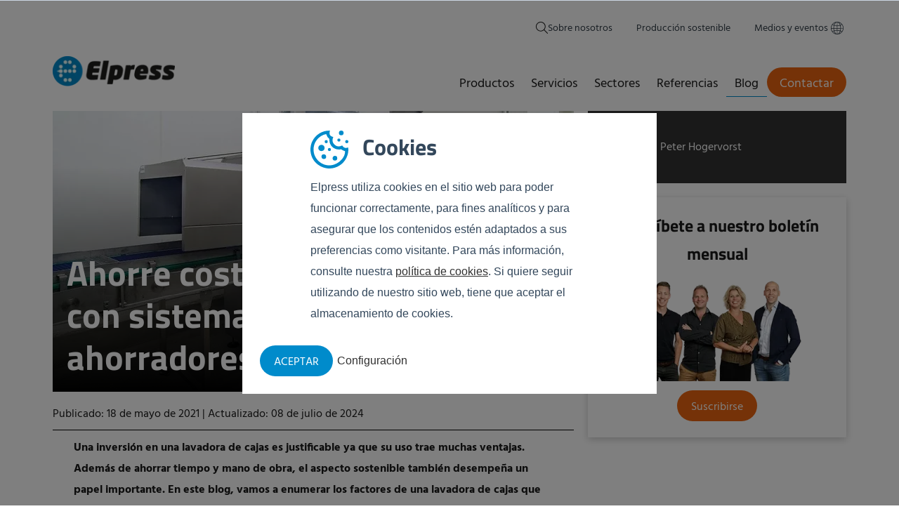

--- FILE ---
content_type: text/html; charset=UTF-8
request_url: https://www.elpress.com/es/blog/ahorre-costes-en-su-empresa-con-sistemas-de-limpieza-ahorradores-de-agua
body_size: 25031
content:
<!doctype html><!--[if gt IE 8]><!--><html class="no-js" lang="es"><!--<![endif]--><head>
    <script>performance.mark('HEAD Start');</script>
    <meta charset="utf-8">
    <meta name="viewport" content="width=device-width, minimum-scale=1.0">
    <script>LUX=(function(){var a=("undefined"!==typeof(LUX)&&"undefined"!==typeof(LUX.gaMarks)?LUX.gaMarks:[]);var d=("undefined"!==typeof(LUX)&&"undefined"!==typeof(LUX.gaMeasures)?LUX.gaMeasures:[]);var j="LUX_start";var k=window.performance;var l=("undefined"!==typeof(LUX)&&LUX.ns?LUX.ns:(Date.now?Date.now():+(new Date())));if(k&&k.timing&&k.timing.navigationStart){l=k.timing.navigationStart}function f(){if(k&&k.now){return k.now()}var o=Date.now?Date.now():+(new Date());return o-l}function b(n){if(k){if(k.mark){return k.mark(n)}else{if(k.webkitMark){return k.webkitMark(n)}}}a.push({name:n,entryType:"mark",startTime:f(),duration:0});return}function m(p,t,n){if("undefined"===typeof(t)&&h(j)){t=j}if(k){if(k.measure){if(t){if(n){return k.measure(p,t,n)}else{return k.measure(p,t)}}else{return k.measure(p)}}else{if(k.webkitMeasure){return k.webkitMeasure(p,t,n)}}}var r=0,o=f();if(t){var s=h(t);if(s){r=s.startTime}else{if(k&&k.timing&&k.timing[t]){r=k.timing[t]-k.timing.navigationStart}else{return}}}if(n){var q=h(n);if(q){o=q.startTime}else{if(k&&k.timing&&k.timing[n]){o=k.timing[n]-k.timing.navigationStart}else{return}}}d.push({name:p,entryType:"measure",startTime:r,duration:(o-r)});return}function h(n){return c(n,g())}function c(p,o){for(i=o.length-1;i>=0;i--){var n=o[i];if(p===n.name){return n}}return undefined}function g(){if(k){if(k.getEntriesByType){return k.getEntriesByType("mark")}else{if(k.webkitGetEntriesByType){return k.webkitGetEntriesByType("mark")}}}return a}return{mark:b,measure:m,gaMarks:a,gaMeasures:d}})();LUX.ns=(Date.now?Date.now():+(new Date()));LUX.ac=[];LUX.cmd=function(a){LUX.ac.push(a)};LUX.init=function(){LUX.cmd(["init"])};LUX.send=function(){LUX.cmd(["send"])};LUX.addData=function(a,b){LUX.cmd(["addData",a,b])};LUX_ae=[];window.addEventListener("error",function(a){LUX_ae.push(a)});LUX_al=[];if("function"===typeof(PerformanceObserver)&&"function"===typeof(PerformanceLongTaskTiming)){var LongTaskObserver=new PerformanceObserver(function(c){var b=c.getEntries();for(var a=0;a<b.length;a++){var d=b[a];LUX_al.push(d)}});try{LongTaskObserver.observe({type:["longtask"]})}catch(e){}};</script>
    <title>Ahorre costes en su empresa con sistemas de limpieza ahorradores de agua</title>
    <link rel="shortcut icon" href="https://www.elpress.com/hubfs/%20Elpress_November2017/images/favicon.png">
    <link rel="preload" as="image" href="https://www.elpress.com/hs-fs/hubfs/web-images/tmp008-hvdbilt3-Wasserp20voorp20hamvormen-1-2%20%281%29YlYbc9.webp?length=400&amp;name=tmp008-hvdbilt3-Wasserp20voorp20hamvormen-1-2%20%281%29YlYbc9.webp" fetchpriority="high" media="(max-width: 400px)">
    <link rel="preload" as="image" href="https://www.elpress.com/hs-fs/hubfs/web-images/tmp008-hvdbilt3-Wasserp20voorp20hamvormen-1-2%20%281%29YlYbc9.webp?length=742&amp;name=tmp008-hvdbilt3-Wasserp20voorp20hamvormen-1-2%20%281%29YlYbc9.webp" fetchpriority="high" media="(min-width: 401px)">
    <link rel="preload" href="/hubfs/fonts/hind-v15-latin-regular.woff2" as="font" crossorigin="anonymous" fetchpriority="high">
    <link rel="preload" href="/hubfs/fonts/hind-v15-latin-700.woff2" as="font" crossorigin="anonymous" fetchpriority="high">
    <link rel="preload" href="/hubfs/fonts/titillium-web-v14-latin-regular.woff2" as="font" crossorigin="anonymous" fetchpriority="high">
    <link rel="preload" href="/hubfs/fonts/titillium-web-v14-latin-700.woff2" as="font" crossorigin="anonymous" fetchpriority="high"> 
    <link rel="preload" href="https://www.elpress.com/hubfs/hub_generated/template_assets/1/59342581089/1753191154294/template_blog2022.min.css" as="style" onload="this.onload=null;this.rel='stylesheet'">
    <noscript><link rel="stylesheet" href="https://www.elpress.com/hubfs/hub_generated/template_assets/1/59342581089/1753191154294/template_blog2022.min.css"></noscript>
    <script>
      performance.mark('CSS Start');</script>  
    <style>
    a,a:hover,body{color:#1b1b1b}b,h1,strong{font-weight:900}@font-face{font-family:Hind;font-style:normal;font-weight:400;src:local(''),url('/hubfs/fonts/hind-v15-latin-regular.woff2') format('woff2');font-display:swap}@font-face{font-family:Hind;font-style:normal;font-weight:700;src:local(''),url('/hubfs/fonts/hind-v15-latin-700.woff2') format('woff2');font-display:swap}@font-face{font-family:'Titillium Web';font-style:normal;font-weight:400;src:local(''),url('/hubfs/fonts/titillium-web-v14-latin-regular.woff2') format('woff2');font-display:swap}@font-face{font-family:'Titillium Web';font-style:normal;font-weight:700;src:local(''),url('/hubfs/fonts/titillium-web-v14-latin-700.woff2') format('woff2');font-display:swap}.header-search:not(.header-search--toggle){display: none;}.language-switcher__list:not(.language-switcher__list--toggle){display:none}.site-header__top-wrapper{height:80px}img{max-width:100%;height:auto;border:0;-ms-interpolation-mode:bicubic;vertical-align:bottom}*,:after,:before{box-sizing:border-box}:root{--elpress-blue:#158BCB}body,html{min-height:100%;margin:0;padding:0}html{overflow-x:hidden}body{background:#fff;font-family:Hind,sans-serif;font-size:16px;line-height:24px}a{transition:.2s ease-in-out}a:focus{outline:rgba(0,0,0,.2) dotted 2px}hr{color:#ccc;background-color:#ccc;height:1px;border:none}::-moz-selection{color:#fff;background:#008bcb;text-shadow:none}::selection{color:#fff;background:#008bcb;text-shadow:none}p{margin:0 0 20px}h1,h2,h3,h4{margin:0;font-family:'Titillium Web',sans-serif}h1{color:#fff;word-break:break-word;hyphens:auto}.container,.container-fluid .row-fluid .page-center,.page-center{max-width:1170px;margin:0 auto}@media (max-width:768px){h2,h3{text-transform:initial}h1,h2,h3{font-weight:600;margin-bottom:0}h1{color:#fff;font-size:38px;line-height:38px}h2{font-size:26px;line-height:40px}h3{font-size:24px}}.blog-detail{display:grid;grid-template-columns:minmax(400px,800px) minmax(250px,368px);grid-template-rows:1fr;grid-gap:20px}.blog-header{height:400px;width:100%;position:relative;overflow:hidden;margin-bottom:20px}.blog-header img,.blog-header picture{width:100%;height:400px;object-fit:cover;object-position:center center;display:block}.blog-header__overlay{height:100%;width:100%;position:absolute;bottom:0;display:flex;align-items:flex-end;background:linear-gradient(0deg,#000 0,rgba(0,0,0,.4) 40%,rgba(0,0,0,0) 80%);padding:20px}.blog-detail__body{padding:0 30px 30px;line-height:30px}@media (max-width:992px){.container.blog-detail{display:block;padding:0;max-width:100%}.blog-detail__body{padding:0 20px 20px}.blog-header__overlay{padding:20px 40px;word-break:break-word}.blog-header,.blog-header img{height:300px}.blog-detail__sidebar{display:flex;flex-direction:column-reverse}.blog-detail__cta{margin:0 40px 20px}.blog-author{margin-bottom:0;padding:20px 40px}.blog-detail__related{padding:20px}.card__img{display:none}.breadcrumbs{padding:20px 40px}}
    .hs-responsive-embed-wrapper[style*="min-width: 256px"] {min-width: auto !important;}
    </style>

    <script>
      performance.mark('CSS End');
      performance.measure('CSS Time', 'CSS Start', 'CSS End');
    </script>
    <script>
      // Set page label per blog
      if (/\/nl\/blog/.test(window.location.href)) {
        LUX = window.LUX || {};
        LUX.label = "Netherlands - Blog";
      } else if (/\/es\/blog/.test(window.location.href)) {
        LUX = window.LUX || {};
        LUX.label = "Spain - Blog";
      } else  if (/\/pl\/blog/.test(window.location.href)) {
        LUX = window.LUX || {};
        LUX.label = "Poland - Blog";
      } else if (/\/fr\/blog/.test(window.location.href)) {
        LUX = window.LUX || {};
        LUX.label = "France - Blog";
      } else if (/\/de\/blog/.test(window.location.href)) {
        LUX = window.LUX || {};
        LUX.label = "Germany - Blog";
      } else if (/\/blog\//.test(window.location.href)) {
        LUX = window.LUX || {};
        LUX.label = "English - Blog";
      } 

    </script>
    <script src="https://cdn.speedcurve.com/js/lux.js?id=1669985908" defer></script>

    

    
    <meta property="og:description" content="Para poder lavar bien los portadores de carga (como cajas) que usted utiliza en su proceso de producción, pude utilizar un sistema de limpieza industrial. ">
    <meta property="og:title" content="Ahorre costes en su empresa con sistemas de limpieza ahorradores de agua">
    <meta name="twitter:description" content="Para poder lavar bien los portadores de carga (como cajas) que usted utiliza en su proceso de producción, pude utilizar un sistema de limpieza industrial. ">
    <meta name="twitter:title" content="Ahorre costes en su empresa con sistemas de limpieza ahorradores de agua">

    

    
<script type="application/ld+json">
{
  "@context" : "http://schema.org",
  "@type" : "BlogPosting",
  "headline" : "Ahorre costes en su empresa con sistemas de limpieza ahorradores de agua",
  "publisher":{
    "@type": "Organization",
    "@id" : "https://www.elpress.com/#organization",
    "name" : "Elpress BV",
    "logo":{
      "@type":"ImageObject",
      "url" : "https://www.elpress.com/hubfs/Elpresslogo.png",
      "height": "44",
      "width": "180"
    }
  },
  "description" : "Para poder lavar bien los portadores de carga (como cajas) que usted utiliza en su proceso de producción, pude utilizar un sistema de limpieza industrial. ",
  "datePublished" : "2021-05-18 13:56:52",
  "author" : {
    "@type" : "Person",
    "name" : "Peter Hogervorst",
    "image":{
      "@type":"ImageObject",
      "url":"https://www.elpress.com/hubfs/Medewerkers/Elpress%20Peter%20Hogevorst.jpg",
      "caption":"Peter Hogervorst"
    },
    "sameAs":[
    ]
  },
  "image" : "https://www.elpress.com/hubfs/web-images/tmp008-hvdbilt3-Wasserp20voorp20hamvormen-1-2%20%281%29YlYbc9.webp",
  "mainEntityOfPage	" : {
    "@type": "WebPage",
    "@id" : "https://www.elpress.com/es/blog/ahorre-costes-en-su-empresa-con-sistemas-de-limpieza-ahorradores-de-agua#webpage"
  }
}
</script>


    <style>
a.cta_button{-moz-box-sizing:content-box !important;-webkit-box-sizing:content-box !important;box-sizing:content-box !important;vertical-align:middle}.hs-breadcrumb-menu{list-style-type:none;margin:0px 0px 0px 0px;padding:0px 0px 0px 0px}.hs-breadcrumb-menu-item{float:left;padding:10px 0px 10px 10px}.hs-breadcrumb-menu-divider:before{content:'›';padding-left:10px}.hs-featured-image-link{border:0}.hs-featured-image{float:right;margin:0 0 20px 20px;max-width:50%}@media (max-width: 568px){.hs-featured-image{float:none;margin:0;width:100%;max-width:100%}}.hs-screen-reader-text{clip:rect(1px, 1px, 1px, 1px);height:1px;overflow:hidden;position:absolute !important;width:1px}
</style>


 <link rel="preload" href="https://www.elpress.com/hubfs/hub_generated/template_assets/1/80829374051/1744315780863/template_header.min.css" as="style" onload="this.onload=null;this.rel='stylesheet'">
<noscript><link rel="stylesheet" href="https://www.elpress.com/hubfs/hub_generated/template_assets/1/80829374051/1744315780863/template_header.min.css"></noscript>
<style type="text/css">
     .site-header{position:relative; z-index: 901; background:#fff;}

  /* Default site header list styling */
  .site-header .hs-menu-wrapper ul{margin:0;padding:0;list-style:none;}
 
 /* Desktop */
  @media (min-width: 993px){
    /* Header top */
    .site-header__top-logo{display:none;}
    .site-header__toggle-nav-wrapper{display:none;}

    .site-header__top-wrapper{display:flex; flex-wrap: wrap; justify-content: flex-end; align-items: center; align-content: center; gap: 30px; }

    .site-header__search-toggle-button{margin:0; padding:0; border:0; background:transparent;-webkit-appearance:none;appearance:none;cursor:pointer;}
    .site-header__search-toggle-icon{margin-bottom: -6px; padding:6px 0; display:block; box-sizing:initial; vertical-align:top;}

    .site-header__top-nav .hs-menu-wrapper ul:after{content:''; display:table; clear:both;}
    .site-header__top-nav .hs-menu-wrapper ul li{margin:0 0 0 34px; display: inline-block;}
    .site-header__top-nav .hs-menu-wrapper ul li a{display:block; font-size:14px;line-height:28px; color:#323e48; padding: 7px 0 5px 0;text-decoration:none; -webkit-transition: 300ms; -moz-transition: 300ms;-ms-transition: 300ms;-o-transition: 300ms;transition: 300ms; }
    .site-header__top-nav .hs-menu-wrapper > ul{display: -webkit-box;display: -moz-box;display: -ms-flexbox;display: -webkit-flex;display: flex;-webkit-box-direction: normal;-moz-box-direction: normal;-webkit-box-orient: horizontal;-moz-box-orient: horizontal;-webkit-flex-direction: row;-ms-flex-direction: row;flex-direction: row;-webkit-flex-wrap: nowrap;-ms-flex-wrap: nowrap;flex-wrap: nowrap;-webkit-box-pack: end;-moz-box-pack: end;-webkit-justify-content: flex-end;-ms-flex-pack: end;justify-content: flex-end;-webkit-align-content: flex-start;-ms-flex-line-pack: start;align-content: flex-start;-webkit-box-align: start;-moz-box-align: start;-webkit-align-items: flex-start;-ms-flex-align: start;align-items: flex-start;}
    .site-header__top-nav .hs-menu-wrapper > ul > li:first-child{margin:0;}
    .site-header__top-nav .hs-menu-wrapper > ul > li ul{display:none;}
    .site-header__top-nav .hs-menu-wrapper > ul > li[class*="active"] > a{color:#0070a4;}

    .site-header__top .globe_class{width:auto; height:auto; margin:2px 0 6px 0; padding:7px 0 0 20px; font-size:14px; background: no-repeat left center url("data:image/svg+xml,%3Csvg xmlns='http://www.w3.org/2000/svg' width='15' height='15' viewBox='0 0 15 15'%3E%3Cpath fill='%231B1B1B' d='M7.5 0C3.4 0 0 3.4 0 7.5S3.4 15 7.5 15c4.1 0 7.5-3.4 7.5-7.5S11.6 0 7.5 0zM13.9 6.9h-3.1c-0.1-2.1-0.5-4.2-1.3-5.5C11.9 2.2 13.6 4.4 13.9 6.9zM7.5 13.9c-0.9 0-2-2.2-2.2-5.8h4.3C9.5 11.7 8.4 13.9 7.5 13.9zM5.3 6.9c0.1-3.6 1.3-5.8 2.2-5.8 0.9 0 2 2.2 2.2 5.8H5.3zM5.5 1.4C4.7 2.8 4.3 4.9 4.2 6.9H1.1C1.4 4.4 3.1 2.2 5.5 1.4zM1.1 8.1h3.1c0.1 2.1 0.5 4.2 1.3 5.5C3.1 12.8 1.4 10.6 1.1 8.1zM9.5 13.6c0.8-1.3 1.2-3.4 1.3-5.5h3.1C13.6 10.6 11.9 12.8 9.5 13.6z'/%3E%3C/svg%3E");}
    .site-header__top .globe_class:after{content:'Language';}
    .site-header__top .lang_list_class{top:27px;}
    .site-header__top .lang_list_class li a.current,
    .site-header__top .lang_list_class li a:hover{color:#008bcb;}

    /* Logo */
    .site-header__main-wrapper {display: flex; flex-direction: row; align-items: flex-start; position: relative; justify-content: space-between;}
    
    .site-header__logo-link{display:block;}
    .site-header__logo img{max-width: 174px;}

    /* Header main */
    /* .site-header__main-nav{position: relative;} */
    .site-header__main-nav .desktop-hide{display:none;}
    .site-header__main-nav .hs-menu-wrapper li{position:relative;}
    .site-header__main-nav .hs-menu-wrapper li a{text-decoration:none;}
    .site-header__main-nav a.toggle{display:none!important;}

    /* First level */
    .site-header__main-nav .hs-menu-wrapper > ul{ margin: 16px 0 0 0; display:flex; flex-wrap:wrap; justify-content: flex-end; align-items: center; align-content: center; column-gap: 30px; ;}
    .site-header__main-nav .hs-menu-wrapper > ul > li{padding-bottom:20px;}
    .site-header__main-nav .hs-menu-wrapper > ul > li > a{display: block;font-size: 18px;line-height: 28px;padding: 10px 12px 4px 12px;text-decoration: none;white-space: nowrap;position: relative;}
    .site-header__main-nav .hs-menu-wrapper > ul > li > a:after{content: '';display: block;width: 0;height: 1px;background: #008bcb;position: absolute;bottom: 0;left: 50%;transition: all 200ms ease-in-out;}
    .site-header__main-nav .hs-menu-wrapper > ul > li[class*="active"] > a:after,
    .site-header__main-nav .hs-menu-wrapper > ul > li:hover > a:after{width: 100%; left: 0;}

    /* Second level */
    .site-header__main-nav .hs-menu-wrapper > ul > li > ul{content-visibility: hidden;position: absolute; top: calc(100% + 10px); left:0; visibility: hidden; opacity: 0; transition: all 100ms ease-in-out;}
    .site-header__main-nav .hs-menu-wrapper > ul > li:hover > ul{content-visibility: visible;visibility: visible; opacity: 1;top:100%; background: #fff;box-shadow: 0px 2px 2px rgba(0,0,0,0.4);}
    .site-header__main-nav .hs-menu-wrapper > ul > li > ul > li{}
    .site-header__main-nav .hs-menu-wrapper > ul > li > ul > li > a{display: block; font-size: 18px; line-height: 28px; padding: 10px 12px 4px 12px; text-decoration: none; white-space: nowrap; position: relative;}
    .site-header__main-nav .hs-menu-wrapper > ul > li > ul > li:hover > a{background-color: #f6f6f6;}

    /* third level and lower */
    .site-header__main-nav .hs-menu-wrapper > ul > li > ul > li ul{position: absolute; left:100%; top:0;}
    .site-header__main-nav .hs-menu-wrapper > ul > li > ul > li ul > li{}
    .site-header__main-nav .hs-menu-wrapper > ul > li > ul > li ul > li > a{white-space:nowrap;}

    /* Big nav */
    .site-header__main-nav .hs-menu-wrapper > ul > li.big-nav{ position:static; }
    .site-header__main-nav .hs-menu-wrapper > ul > li.big-nav a{display:block;}
    .site-header__main-nav .hs-menu-wrapper > ul > li.big-nav li[class*="active"] > a{background:transparent;}
    .site-header__main-nav .hs-menu-wrapper > ul > li.big-nav ul ul{opacity: 1;box-shadow: 0px 0px 0px rgba(0,0,0,0);position:static;visibility: unset;visibility: inherit;-webkit-transform: translateY(0px);-moz-transform: translateY(0px);-ms-transform: translateY(0px);-o-transform: translateY(0px);transform: translateY(0px);}
    .site-header__main-nav .hs-menu-wrapper > ul > li.big-nav > ul{min-height:565px;overflow:hidden; position:absolute;top:100%;left:0;width:100%;background:rgba(255,255,255,1);background: linear-gradient(to right, rgba(245,245,245,1) 0%,rgba(245,245,245,1) 20%,rgba(245,245,245,1) 20%,rgba(255,255,255,1) 20%,rgba(255,255,255,1) 100%); transition: all 300ms ease-in-out;}
    .site-header__main-nav .hs-menu-wrapper > ul > li.big-nav > ul.active-branch > li{}
    .site-header__main-nav .hs-menu-wrapper > ul > li.big-nav > ul > li{width:20%; position:static;}
    .site-header__main-nav .hs-menu-wrapper > ul > li.big-nav > ul > li > ul{display:none;position:absolute;top:0;left:20%;width:80%;/* opacity:0; visibility: hidden;*/}
    .site-header__main-nav .hs-menu-wrapper > ul > li.big-nav > ul > li.show > ul{display:block;/*opacity:1; visibility: visible;*/}
    .site-header__main-nav .hs-menu-wrapper > ul > li.big-nav > ul > li > ul > li{display:block;width:100%;float:left;}
    .site-header__main-nav .hs-menu-wrapper > ul > li.big-nav > ul > li.col4 > ul > li{width:25%;padding:0 10px;}
    .site-header__main-nav .hs-menu-wrapper > ul > li.big-nav > ul > li.col3 > ul > li{width:33.3334%;padding:0 10px;}
    .site-header__main-nav .hs-menu-wrapper > ul > li.big-nav > ul > li > ul > li a{padding:4px 10px;} 

    /* default link style */
    .site-header__main-nav .hs-menu-wrapper > ul > li.big-nav ul a{font-size:14px; line-height:20px; white-space:normal;}
    .site-header__main-nav .hs-menu-wrapper > ul > li.big-nav ul a:empty{display:none;}
    .site-header__main-nav .hs-menu-wrapper > ul > li.big-nav ul li.active-branch > a,
    .site-header__main-nav .hs-menu-wrapper > ul > li.big-nav ul a:hover{text-decoration:underline; background-color:transparent;}

    /* Title style for big-nav */
    .site-header__main-nav .hs-menu-wrapper > ul > li.big-nav > ul li.big-nav-title > a{margin:10px 0 0 0; padding:4px 0; font-size:15px; font-weight:bold;border-bottom:1px solid #333; }
    .site-header__main-nav .hs-menu-wrapper > ul > li.big-nav > ul li.big-nav-title > a:hover{text-decoration:none;}

    .site-header__main-nav .hs-menu-wrapper > ul > li.big-nav > ul li.big-nav-title > ul a{position:relative; padding: 4px 10px 4px 15px;}
    .site-header__main-nav .hs-menu-wrapper > ul > li.big-nav > ul li.big-nav-title > ul a:before{content:'\203A'; position:absolute; top:3px; left:2px;}

    /* Custom hover style for tab item */
    .site-header__main-nav .hs-menu-wrapper > ul > li.big-nav > ul > li > a{font-size:16px; font-weight:bold; padding:14px 12px; /*background:#f5f5f5;*/display:block;}
    .site-header__main-nav .hs-menu-wrapper > ul > li.big-nav > ul > li.active-branch > a,
    .site-header__main-nav .hs-menu-wrapper > ul > li.big-nav > ul > li.show > a,
    .site-header__main-nav .hs-menu-wrapper > ul > li.big-nav > ul > li:hover > a{color:#fff; background-color:#008bcb;text-decoration:none;}

    /* Custom styling for elements */
    .site-header__main-wrapper .hs-menu-wrapper .desktop-hide{display:none;}

    .site-header__main-wrapper .hs-menu-wrapper > ul > li:last-child > a,
    .site-header__main-wrapper .hs-menu-wrapper > ul > li.button > a{padding-left:18px; padding-right:18px; color:#fff; display:block; border-radius:30px; background:#eb6510;}
    .site-header__main-wrapper .hs-menu-wrapper > ul > li:last-child  > a:after,
    .site-header__main-wrapper .hs-menu-wrapper > ul > li.button > a:after{opacity:0;}
    .site-header__main-wrapper .hs-menu-wrapper > ul > li:last-child:hover > a,
    .site-header__main-wrapper .hs-menu-wrapper > ul > li.button:hover > a{background-color:#D86013;}

  }


  /* General */
  body .header-search{max-height:0; overflow:hidden; margin:0; padding:0; box-shadow:0 0 30px rgba(0,0,0,0); transition: all 300ms ease-in-out;}
  body .header-search--toggle{max-height:200px;margin:0; box-shadow:0 0 30px rgba(0,0,0,0.3); position: relative; z-index: 902;}
  body .header-search .hs-search-field__input{padding: 28px 32px; text-align:center; border-radius:0; font-size:28px; border:0; box-shadow:0 0 0 1px #e0e0e0 inset;box-shadow:0 0 0 1px transparent inset;}
  body .header-search .hs-search-field__input:focus-visible,
  body .header-search .hs-search-field__input:focus{outline:none;box-shadow:0 0 0 1px transparent inset;}
  body .header-search .hs-search-field--open .hs-search-field__suggestions{border:0; box-shadow:0 0 0 transparent; text-align:center;}
  
  .hs-search-field {
    position: relative;
  }
  .hs-search-field__input {
    box-sizing: border-box;
    width: 100%;
  }
  .hs-search-field__bar button svg {
    height: 10px;
  }
  .hs-search-field__suggestions {
    margin: 0;
    padding: 0;
    list-style: none;
  }
  .hs-search-field--open .hs-search-field__suggestions {
    border: 1px solid #000;  
  }
  .hs-search-field__suggestions li {
    display: block;
    margin: 0;
    padding: 0;
  }
  .hs-search-field__suggestions #results-for {
    font-weight: bold;
  }
  .hs-search-field__suggestions a,
  .hs-search-field__suggestions #results-for {
    display: block;
  }

  .hs-search-field__suggestions a:hover,
  .hs-search-field__suggestions a:focus {
    background-color:  rgba(0,0,0, .1);
    outline: none;
  }
  @media (max-width: 992px){


   .site-header__top-wrapper{display:flex; flex-direction: row; flex-wrap: nowrap; align-items: center; align-content: center; gap: 20px; justify-content: flex-end; }
    .site-header__top-logo{margin:10px auto 10px 0;}
    .site-header__top-logo-link{display:block;}
    .site-header__top-logo img{height: auto!important; aspect-ratio: initial; max-width: 173px;}
    .site-header__top-nav{display:none;}
    .site-header__search-toggle-button{margin:0; padding:0; border:0; background:transparent;-webkit-appearance:none;appearance:none;cursor:pointer;}
    .site-header__search-toggle-icon{margin-bottom: -6px; padding:6px 0; display:block; box-sizing:initial; vertical-align:top;}
    .site-header__toggle-nav{margin:0; padding: 8px; border:0;-webkit-appearance:none; border-radius:0; background: #fff;border: none;appearance: none;display: inline-block;vertical-align: middle;}
    .site-header__toggle-nav-bar{width: 18px;height: 2px;margin: 3px 0;background: #726f69;display: block;transition: all 200ms ease-in-out;}
    .site-header__toggle-nav--open .site-header__toggle-nav-bar:first-child{transform:translateY(5px) rotate(45deg);}
    .site-header__toggle-nav--open .site-header__toggle-nav-bar:nth-child(2){background-color:transparent;}
    .site-header__toggle-nav--open .site-header__toggle-nav-bar:last-child{transform:translateY(-5px) rotate(-45deg);}

    .site-header__logo{    position: absolute;
    left: 20px;
    top: 18px;}

    .site-header__main-nav{display:none; content-visibility: hidden; }
    .site-header__main-nav--open{display:block; content-visibility: visible;}

    .site-header__main-nav .hs-menu-wrapper{padding: 0 0 20px 0;}
    .site-header__main-nav .hs-menu-wrapper ul > li{border-bottom: 1px solid rgba(0,0,0,0.2);}
    .site-header__main-nav .hs-menu-wrapper ul > li > a{display:block; padding: 10px 15px; text-decoration:none; position: relative;}
    .site-header__main-nav .hs-menu-wrapper ul > li > a .toggle{text-decoration:none;position: absolute; top:0; right:0; height:100%; width: 40px;border-left: 1px solid rgba(0,0,0,0.2);display: flex;align-items: center;justify-content: center;}
    .site-header__main-nav .hs-menu-wrapper ul > li.hs-item-has-children > ul{display:none;background-color: rgba(0,0,0,0.05);margin-left: 20px;border-left: 2px solid rgba(0,0,0,0.2);}
    .site-header__main-nav .hs-menu-wrapper ul > li.hs-item-has-children > ul.list--open{display:block;}
    .site-header__main-nav .hs-menu-wrapper ul > li.big-nav > ul{height:auto!important}
    .site-header__main-nav .hs-menu-wrapper ul > li.big-nav .hs-menu-depth-3 > a{display:none;}
    .site-header__main-nav .hs-menu-wrapper ul > li.big-nav .hs-menu-depth-3 > ul{display:block; margin-left:0; border-left:0;}
  /* Mobile */
  }

</style>

<link rel="stylesheet" href="https://www.elpress.com/hubfs/hub_generated/module_assets/1/59335887771/1744325652640/module_Blog_Widget_-_Whitepaper_download.min.css">
<link rel="preload" as="style" href="https://145747460.fs1.hubspotusercontent-eu1.net/hubfs/145747460/raw_assets/media-default-modules/master/650/js_client_assets/assets/TrackPlayAnalytics-Cm48oVxd.css">

<link rel="preload" as="style" href="https://145747460.fs1.hubspotusercontent-eu1.net/hubfs/145747460/raw_assets/media-default-modules/master/650/js_client_assets/assets/Tooltip-DkS5dgLo.css">


    <script type="application/ld+json">
{
  "mainEntityOfPage" : {
    "@type" : "WebPage",
    "@id" : "https://www.elpress.com/es/blog/ahorre-costes-en-su-empresa-con-sistemas-de-limpieza-ahorradores-de-agua"
  },
  "author" : {
    "name" : "Peter Hogervorst",
    "url" : "https://www.elpress.com/es/blog/author/peter-hogervorst",
    "@type" : "Person"
  },
  "headline" : "Ahorre costes en su empresa con sistemas de limpieza ahorradores de agua",
  "datePublished" : "2021-05-18T13:56:52.000Z",
  "dateModified" : "2021-09-13T08:34:24.546Z",
  "publisher" : {
    "name" : "Elpress B.V.",
    "logo" : {
      "url" : "https://www.elpress.com/hubfs/%20Elpress_November2017/images/elpress-logo2.svg",
      "@type" : "ImageObject"
    },
    "@type" : "Organization"
  },
  "@context" : "https://schema.org",
  "@type" : "BlogPosting",
  "image" : [ "https://www.elpress.com/hubfs/web-images/tmp008-hvdbilt3-Wasserp20voorp20hamvormen-1-2%20%281%29YlYbc9.webp" ]
}
</script>



    
<!--  Added by GoogleAnalytics integration -->
<script>
var _hsp = window._hsp = window._hsp || [];
_hsp.push(['addPrivacyConsentListener', function(consent) { if (consent.allowed || (consent.categories && consent.categories.analytics)) {
  (function(i,s,o,g,r,a,m){i['GoogleAnalyticsObject']=r;i[r]=i[r]||function(){
  (i[r].q=i[r].q||[]).push(arguments)},i[r].l=1*new Date();a=s.createElement(o),
  m=s.getElementsByTagName(o)[0];a.async=1;a.src=g;m.parentNode.insertBefore(a,m)
})(window,document,'script','//www.google-analytics.com/analytics.js','ga');
  ga('create','UA-43053853-1','auto');
  ga('send','pageview');
}}]);
</script>

<!-- /Added by GoogleAnalytics integration -->

<!--  Added by GoogleAnalytics4 integration -->
<script>
var _hsp = window._hsp = window._hsp || [];
window.dataLayer = window.dataLayer || [];
function gtag(){dataLayer.push(arguments);}

var useGoogleConsentModeV2 = true;
var waitForUpdateMillis = 1000;


if (!window._hsGoogleConsentRunOnce) {
  window._hsGoogleConsentRunOnce = true;

  gtag('consent', 'default', {
    'ad_storage': 'denied',
    'analytics_storage': 'denied',
    'ad_user_data': 'denied',
    'ad_personalization': 'denied',
    'wait_for_update': waitForUpdateMillis
  });

  if (useGoogleConsentModeV2) {
    _hsp.push(['useGoogleConsentModeV2'])
  } else {
    _hsp.push(['addPrivacyConsentListener', function(consent){
      var hasAnalyticsConsent = consent && (consent.allowed || (consent.categories && consent.categories.analytics));
      var hasAdsConsent = consent && (consent.allowed || (consent.categories && consent.categories.advertisement));

      gtag('consent', 'update', {
        'ad_storage': hasAdsConsent ? 'granted' : 'denied',
        'analytics_storage': hasAnalyticsConsent ? 'granted' : 'denied',
        'ad_user_data': hasAdsConsent ? 'granted' : 'denied',
        'ad_personalization': hasAdsConsent ? 'granted' : 'denied'
      });
    }]);
  }
}

gtag('js', new Date());
gtag('set', 'developer_id.dZTQ1Zm', true);
gtag('config', 'G-T22JRNXW5Y');
</script>
<script async src="https://www.googletagmanager.com/gtag/js?id=G-T22JRNXW5Y"></script>

<!-- /Added by GoogleAnalytics4 integration -->

<!--  Added by GoogleTagManager integration -->
<script>
var _hsp = window._hsp = window._hsp || [];
window.dataLayer = window.dataLayer || [];
function gtag(){dataLayer.push(arguments);}

var useGoogleConsentModeV2 = true;
var waitForUpdateMillis = 1000;



var hsLoadGtm = function loadGtm() {
    if(window._hsGtmLoadOnce) {
      return;
    }

    if (useGoogleConsentModeV2) {

      gtag('set','developer_id.dZTQ1Zm',true);

      gtag('consent', 'default', {
      'ad_storage': 'denied',
      'analytics_storage': 'denied',
      'ad_user_data': 'denied',
      'ad_personalization': 'denied',
      'wait_for_update': waitForUpdateMillis
      });

      _hsp.push(['useGoogleConsentModeV2'])
    }

    (function(w,d,s,l,i){w[l]=w[l]||[];w[l].push({'gtm.start':
    new Date().getTime(),event:'gtm.js'});var f=d.getElementsByTagName(s)[0],
    j=d.createElement(s),dl=l!='dataLayer'?'&l='+l:'';j.async=true;j.src=
    'https://www.googletagmanager.com/gtm.js?id='+i+dl;f.parentNode.insertBefore(j,f);
    })(window,document,'script','dataLayer','GTM-MFNW4NH');

    window._hsGtmLoadOnce = true;
};

_hsp.push(['addPrivacyConsentListener', function(consent){
  if(consent.allowed || (consent.categories && consent.categories.analytics)){
    hsLoadGtm();
  }
}]);

</script>

<!-- /Added by GoogleTagManager integration -->


<!-- site version 1.0.1 -->
<meta property="og:image" content="https://www.elpress.com/hubfs/web-images/tmp008-hvdbilt3-Wasserp20voorp20hamvormen-1-2%20%281%29YlYbc9.webp">
<meta property="og:image:width" content="1000">
<meta property="og:image:height" content="750">
<meta property="og:image:alt" content="Ahorre costes en su empresa con sistemas de limpieza ahorradores de agua">
<meta name="twitter:image" content="https://www.elpress.com/hubfs/web-images/tmp008-hvdbilt3-Wasserp20voorp20hamvormen-1-2%20%281%29YlYbc9.webp">
<meta name="twitter:image:alt" content="Ahorre costes en su empresa con sistemas de limpieza ahorradores de agua">

<meta property="og:url" content="https://www.elpress.com/es/blog/ahorre-costes-en-su-empresa-con-sistemas-de-limpieza-ahorradores-de-agua">
<meta name="twitter:card" content="summary_large_image">

<link rel="canonical" href="https://www.elpress.com/es/blog/ahorre-costes-en-su-empresa-con-sistemas-de-limpieza-ahorradores-de-agua">

<meta property="og:type" content="article">
<link rel="alternate" type="application/rss+xml" href="https://www.elpress.com/es/blog/rss.xml">
<meta name="twitter:domain" content="www.elpress.com">

<meta http-equiv="content-language" content="es">
<link rel="alternate" hreflang="de" href="https://www.elpress.com/de/blog/einsparen-von-betriebskosten-mit-wassersparenden-waschsystemen">
<link rel="alternate" hreflang="en" href="https://www.elpress.com/blog/save-your-operating-costs-with-water-saving-washing-systems">
<link rel="alternate" hreflang="es" href="https://www.elpress.com/es/blog/ahorre-costes-en-su-empresa-con-sistemas-de-limpieza-ahorradores-de-agua">
<link rel="alternate" hreflang="fr" href="https://www.elpress.com/fr/blog/réduisez-vos-coûts-dexploitation-grâce-à-des-systèmes-de-lavage-économes-en-eau">
<link rel="alternate" hreflang="nl" href="https://www.elpress.com/nl/blog/besparen-op-uw-bedrijfskosten-met-waterbesparende-wassystemen">
<link rel="alternate" hreflang="pl" href="https://www.elpress.com/pl/blog/obniż-koszty-eksploatacyjne-dzięki-wodooszczędnym-systemom-mycia">






    

    
    
    <meta name="theme-color" content="#158BCB">
    <meta http-equiv="X-UA-Compatible" content="IE=edge,chrome=1">
    <meta name="author" content="Peter Hogervorst">
    <meta name="description" content="Para poder lavar bien los portadores de carga (como cajas) que usted utiliza en su proceso de producción, pude utilizar un sistema de limpieza industrial. ">
    <meta name="google-site-verification" content="Sei1Fgt-ymPpAsqvI3qAXD5a4VPurEymPDGLahFvQHE">
    <script>
      performance.mark('HEAD End');
      performance.measure('HEAD Time', 'HEAD Start', 'HEAD End');
    </script>
  <meta name="generator" content="HubSpot"></head>
  <body class="template-blog   hs-content-id-47369586251 hs-blog-post hs-blog-id-11590907253">
<!--  Added by GoogleTagManager integration -->
<noscript><iframe src="https://www.googletagmanager.com/ns.html?id=GTM-MFNW4NH" height="0" width="0" style="display:none;visibility:hidden"></iframe></noscript>

<!-- /Added by GoogleTagManager integration -->

    <script>performance.mark('Content Start')</script>
    
    <div id="hs_cos_wrapper_site_header" class="hs_cos_wrapper hs_cos_wrapper_widget hs_cos_wrapper_type_module" style="" data-hs-cos-general-type="widget" data-hs-cos-type="module"><div class="header-search">
  <div class="hs-search-field"> 
    <div class="hs-search-field__bar"> 
      <form action="/search-results">
        
        <input type="text" class="hs-search-field__input" name="term" autocomplete="off" aria-label="Search" placeholder="Buscar">

        
        <input type="hidden" name="type" value="SITE_PAGE">
        
        
        
        <input type="hidden" name="type" value="BLOG_POST">
        <input type="hidden" name="type" value="LISTING_PAGE">
        
        
        
        <input type="hidden" name="language" value="es">
      </form>
    </div>
    <ul class="hs-search-field__suggestions"></ul>
  </div>  
</div>

<header class="site-header">
  <div class="site-header__top">
    <div class="container">
      <div class="site-header__top-wrapper">
        <div class="site-header__top-logo">
          
          
          
          
          
          
          
          
           
        
          
          
        </div>
        <div class="site-header__top-search">
          <button class="site-header__search-toggle-button" aria-label="Toggle search bar">
            <svg class="site-header__search-toggle-icon" xmlns="http://www.w3.org/2000/svg" width="17" height="17" viewbox="0 0 17 17"><path fill="#1B1B1B" d="M16.9 16.1l-4.8-4.8c2.3-2.7 2.2-6.8-0.3-9.3C9.1-0.7 4.7-0.7 2 2c-2.7 2.7-2.7 7 0 9.7 1.3 1.3 3.1 2 4.9 2 1.6 0 3.2-0.6 4.5-1.7l4.8 4.8c0.1 0.1 0.2 0.1 0.4 0.1 0.1 0 0.3 0 0.4-0.1C17 16.7 17 16.3 16.9 16.1zM2.7 11c-2.3-2.3-2.3-6 0-8.3C3.9 1.6 5.4 1 6.9 1s3 0.6 4.1 1.7c2.3 2.3 2.3 6 0 8.3 0 0 0 0 0 0 0 0 0 0 0 0C8.7 13.3 5 13.3 2.7 11z"></path></svg>
          </button>
        </div>
        <div class="site-header__top-nav">
          <div id="hs_menu_wrapper_site_header_" class="hs-menu-wrapper active-branch no-flyouts hs-menu-flow-horizontal" role="navigation" data-sitemap-name="default" data-menu-id="12369657410" aria-label="Navigation Menu">
 <ul role="menu">
  <li class="hs-menu-item hs-menu-depth-1" role="none"><a href="https://www.elpress.com/es/sobre-nosotros" role="menuitem">Sobre nosotros</a></li>
  <li class="hs-menu-item hs-menu-depth-1" role="none"><a href="https://www.elpress.com/es/sobre-nosotros/produccion-sostenible" role="menuitem">Producción sostenible</a></li>
  <li class="hs-menu-item hs-menu-depth-1" role="none"><a href="https://www.elpress.com/es/medios-eventos" role="menuitem">Medios y eventos</a></li>
 </ul>
</div>
        </div>
        
        
              
              
        
              
                
              
        
        
              

              
              <div class="language-switcher hs-skip-lang-url-rewrite" itemtype="http://schema.org/SiteNavigationElement">
                <a href="javascript:void(0);" class="language-switcher__globe" aria-label="language switcher">
                  <svg xmlns="http://www.w3.org/2000/svg" width="18" height="18" viewbox="0 0 16 16"><path d="M14.5 3.4c-0.1-0.2-0.2-0.3-0.4-0.5C12.7 1.1 10.5 0 8 0c0 0 0 0 0 0 0 0 0 0 0 0 0 0 0 0 0 0C5.5 0 3.3 1.1 1.9 2.9 1.7 3 1.6 3.2 1.5 3.4 0.5 4.7 0 6.3 0 8c0 1.7 0.5 3.3 1.5 4.6 0.1 0.2 0.2 0.3 0.4 0.5C3.3 14.9 5.5 16 8 16c0 0 0 0 0 0 0 0 0 0 0 0 0 0 0 0 0 0 2.5 0 4.7-1.1 6.1-2.9 0.1-0.2 0.3-0.3 0.4-0.5C15.5 11.3 16 9.7 16 8 16 6.3 15.5 4.7 14.5 3.4zM5.7 1C4.9 1.7 4.3 2.8 3.9 4 3.3 3.8 2.8 3.6 2.4 3.3 3.2 2.3 4.4 1.5 5.7 1zM2 3.8c0.5 0.3 1.1 0.6 1.7 0.9 -0.3 1-0.4 2.1-0.4 3.3H0.7C0.7 6.4 1.2 5 2 3.8zM0.7 8.6h2.6c0 1 0.2 1.9 0.4 2.8 -0.6 0.2-1.2 0.5-1.7 0.9C1.3 11.2 0.8 9.9 0.7 8.6zM2.4 12.7c0.4-0.3 0.9-0.5 1.5-0.7 0.4 1.2 1 2.3 1.8 3C4.4 14.5 3.2 13.7 2.4 12.7zM7.7 15.3c-1.3-0.2-2.5-1.6-3.2-3.6 1-0.3 2-0.5 3.2-0.5V15.3zM7.7 10.6c-1.2 0-2.3 0.2-3.4 0.5C4.1 10.4 4 9.5 3.9 8.6h3.7V10.6zM7.7 7.9H3.9c0-1.1 0.1-2.1 0.4-3.1 1 0.3 2.1 0.5 3.3 0.5L7.7 7.9 7.7 7.9zM7.7 4.7c-1.1 0-2.2-0.2-3.2-0.5 0.7-2 1.8-3.4 3.2-3.6V4.7zM15.3 7.9h-2.6c0-1.2-0.2-2.3-0.4-3.3 0.6-0.2 1.2-0.5 1.7-0.9C14.8 5 15.3 6.4 15.3 7.9zM13.6 3.3c-0.4 0.3-1 0.6-1.5 0.8 -0.4-1.3-1-2.3-1.8-3C11.6 1.5 12.7 2.2 13.6 3.3zM8.3 0.7c1.3 0.2 2.5 1.6 3.1 3.6 -0.9 0.3-2 0.4-3.1 0.5V0.7zM8.3 5.4c1.2 0 2.3-0.2 3.3-0.5 0.2 0.9 0.4 2 0.4 3.1H8.3V5.4zM8.3 8.6H12c0 0.9-0.2 1.8-0.4 2.5 -1-0.3-2.1-0.5-3.3-0.5L8.3 8.6 8.3 8.6zM8.3 15.3v-4c1.1 0 2.2 0.2 3.1 0.5C10.8 13.7 9.7 15.1 8.3 15.3zM10.3 15c0.7-0.7 1.4-1.8 1.8-3 0.6 0.2 1.1 0.5 1.5 0.8C12.7 13.8 11.6 14.5 10.3 15zM14 12.2c-0.5-0.3-1.1-0.6-1.7-0.9 0.2-0.8 0.4-1.8 0.4-2.8h2.6C15.2 9.9 14.7 11.2 14 12.2z" /></svg>
                </a>
                <ul class="language-switcher__list">
                  <li class="language-switcher__language language-switcher__language--current" itemprop="name">
                    <a class="language-switcher__link language-switcher__link--current" itemprop="url" href="https://www.elpress.com/es/blog/ahorre-costes-en-su-empresa-con-sistemas-de-limpieza-ahorradores-de-agua" title="Ahorre costes en su empresa con sistemas de limpieza ahorradores de agua">Español</a>
                  </li>
                  
                  
                  <li class="language-switcher__language" itemprop="name">
                    <a class="language-switcher__link" itemprop="url" href="https://www.elpress.com/de/blog/einsparen-von-betriebskosten-mit-wassersparenden-waschsystemen" title="Einsparen von Betriebskosten mit wassersparenden Waschsystemen">Deutsch</a>
                  </li>
                  
                  
                  
                  <li class="language-switcher__language" itemprop="name">
                    <a class="language-switcher__link" itemprop="url" href="https://www.elpress.com/blog/save-your-operating-costs-with-water-saving-washing-systems" title="Save your operating costs with water-saving washing systems">English</a>
                  </li>
                  
                  
                  
                  <li class="language-switcher__language" itemprop="name">
                    <a class="language-switcher__link" itemprop="url" href="https://www.elpress.com/fr/blog/réduisez-vos-coûts-dexploitation-grâce-à-des-systèmes-de-lavage-économes-en-eau" title="Réduisez vos coûts d'exploitation grâce à des systèmes de lavage économes en eau">Français</a>
                  </li>
                  
                  
                  
                  <li class="language-switcher__language" itemprop="name">
                    <a class="language-switcher__link" itemprop="url" href="https://www.elpress.com/nl/blog/besparen-op-uw-bedrijfskosten-met-waterbesparende-wassystemen" title="Besparen op uw bedrijfskosten met waterbesparende wassystemen">Nederlands</a>
                  </li>
                  
                  
                  
                  <li class="language-switcher__language" itemprop="name">
                    <a class="language-switcher__link" itemprop="url" href="https://www.elpress.com/pl/blog/obniż-koszty-eksploatacyjne-dzięki-wodooszczędnym-systemom-mycia" title="Obniż koszty eksploatacyjne dzięki wodooszczędnym systemom mycia">Polski</a>
                  </li>
                  
                  
                </ul>
              </div>
              
              

        
        <div class="site-header__toggle-nav-wrapper">
          <button class="site-header__toggle-nav" aria-label="Toggle main navigation">
            <span class="site-header__toggle-nav-bar"></span>
            <span class="site-header__toggle-nav-bar"></span>
            <span class="site-header__toggle-nav-bar"></span>
          </button>  
        </div>
      </div>
    </div>
  </div>
  <div class="site-header__main">
    <div class="container">
      <div class="site-header__main-wrapper">
        <div class="site-header__logo">
          
          
          
          
          
          
          
          
          
          <a class="site-header__logo-link" href="https://www.elpress.com/es/">
            <img src="https://www.elpress.com/hs-fs/hubfs/Elpresslogo.png?width=180&amp;height=44&amp;name=Elpresslogo.png" loading="eager" width="180" height="44" alt="Elpress" title="Elpress" srcset="https://www.elpress.com/hs-fs/hubfs/Elpresslogo.png?width=90&amp;height=22&amp;name=Elpresslogo.png 90w, https://www.elpress.com/hs-fs/hubfs/Elpresslogo.png?width=180&amp;height=44&amp;name=Elpresslogo.png 180w, https://www.elpress.com/hs-fs/hubfs/Elpresslogo.png?width=270&amp;height=66&amp;name=Elpresslogo.png 270w, https://www.elpress.com/hs-fs/hubfs/Elpresslogo.png?width=360&amp;height=88&amp;name=Elpresslogo.png 360w, https://www.elpress.com/hs-fs/hubfs/Elpresslogo.png?width=450&amp;height=110&amp;name=Elpresslogo.png 450w, https://www.elpress.com/hs-fs/hubfs/Elpresslogo.png?width=540&amp;height=132&amp;name=Elpresslogo.png 540w" sizes="(max-width: 180px) 100vw, 180px">
          </a>
          
          
        </div>
        <div class="site-header__main-nav">
          <div id="hs_menu_wrapper_site_header_" class="hs-menu-wrapper active-branch no-flyouts hs-menu-flow-horizontal" role="navigation" data-sitemap-name="default" data-menu-id="244338611434" aria-label="Navigation Menu">
 <ul role="menu" class="active-branch">
  <li class="hs-menu-item hs-menu-depth-1 hs-item-has-children" role="none"><a href="https://www.elpress.com/es/productos" aria-haspopup="true" aria-expanded="false" role="menuitem"><span class="big-nav">Productos</span></a>
   <ul role="menu" class="hs-menu-children-wrapper">
    <li class="hs-menu-item hs-menu-depth-2 hs-item-has-children" role="none"><a href="https://www.elpress.com/es/higiene-personal" role="menuitem"><span class="col4 show">Higiene personal</span></a>
     <ul role="menu" class="hs-menu-children-wrapper">
      <li class="hs-menu-item hs-menu-depth-3 hs-item-has-children" role="none"><a href="javascript:;" role="menuitem"></a>
       <ul role="menu" class="hs-menu-children-wrapper">
        <li class="hs-menu-item hs-menu-depth-4 hs-item-has-children" role="none"><a href="https://www.elpress.com/es/higiene-personal/compuertas-higienicas-higiene-personal/" role="menuitem"><span class="big-nav-title">Compuertas higiénicas</span></a>
         <ul role="menu" class="hs-menu-children-wrapper">
          <li class="hs-menu-item hs-menu-depth-5" role="none"><a href="https://www.elpress.com/es/productos/higiene-personal/compuertas-higienicas-higiene-personal/lavado-de-suelas-y-desinfeccion-de-manos/" role="menuitem">Lavado de suelas y desinfección de manos</a></li>
          <li class="hs-menu-item hs-menu-depth-5" role="none"><a href="https://www.elpress.com/es/productos/higiene-personal/compuertas-higienicas-higiene-personal/desinfeccion-de-suelas-y-desinfeccion-de-manos/" role="menuitem">Desinfección de suelas y desinfección de manos</a></li>
          <li class="hs-menu-item hs-menu-depth-5" role="none"><a href="https://www.elpress.com/es/productos/higiene-personal/compuertas-higienicas-higiene-personal/lavado-de-suelas-desinfeccion-de-manos-y-lavado-de-canas/" role="menuitem"> Lavado de suelas, desinfección de manos y lavado de cañas</a></li>
          <li class="hs-menu-item hs-menu-depth-5" role="none"><a href="https://www.elpress.com/es/productos/higiene-personal/compuertas-higienicas-higiene-personal/limpieza-desinfeccion-de-suelas-lavado-de-manos-y-desinfeccion-de-manos/" role="menuitem">Limpieza / desinfección de suelas, lavado de manos y desinfección de manos</a></li>
          <li class="hs-menu-item hs-menu-depth-5" role="none"><a href="https://www.elpress.com/es/productos/higiene-personal/compuertas-higienicas-higiene-personal/limpieza-desinfeccion-de-suelas-limpieza-secado-y-desinfeccion-de-manos/" role="menuitem">Limpieza / desinfección de suelas, limpieza, secado y desinfección de manos</a></li>
          <li class="hs-menu-item hs-menu-depth-5" role="none"><a href="https://www.elpress.com/es/productos/higiene-personal/compuertas-higienicas-higiene-personal/modelo-doble/" role="menuitem"> Modelo doble</a></li>
          <li class="hs-menu-item hs-menu-depth-5" role="none"><a href="https://www.elpress.com/es/productos/higiene-personal/compuertas-higienicas-higiene-personal/estaciones-de-higiene/" role="menuitem">Estaciones de higiene</a></li>
          <li class="hs-menu-item hs-menu-depth-5" role="none"><a href="https://www.elpress.com/es/productos/higiene-personal/compuertas-higienicas-higiene-personal/elink" role="menuitem">eLink</a></li>
         </ul></li>
       </ul></li>
      <li class="hs-menu-item hs-menu-depth-3 hs-item-has-children" role="none"><a href="javascript:;" role="menuitem"></a>
       <ul role="menu" class="hs-menu-children-wrapper">
        <li class="hs-menu-item hs-menu-depth-4 hs-item-has-children" role="none"><a href="https://www.elpress.com/es/higiene-personal/limpieza-de-las-manos-higiene-personal/" role="menuitem"><span class="big-nav-title">Limpieza de las manos</span></a>
         <ul role="menu" class="hs-menu-children-wrapper">
          <li class="hs-menu-item hs-menu-depth-5" role="none"><a href="https://www.elpress.com/es/productos/higiene-personal/limpieza-de-las-manos-higiene-personal/lavabos-individuales/" role="menuitem">Lavabos individuales</a></li>
          <li class="hs-menu-item hs-menu-depth-5" role="none"><a href="https://www.elpress.com/es/productos/higiene-personal/limpieza-de-las-manos-higiene-personal/lavabos-canales-de-lavado/" role="menuitem">Lavabos (canales de lavado)</a></li>
          <li class="hs-menu-item hs-menu-depth-5" role="none"><a href="https://www.elpress.com/es/productos/higiene-personal/limpieza-de-las-manos-higiene-personal/lavabos-dobles/" role="menuitem">Lavabos dobles</a></li>
          <li class="hs-menu-item hs-menu-depth-5" role="none"><a href="https://www.elpress.com/es/productos/higiene-personal/limpieza-de-las-manos-higiene-personal/lavabos-con-secador-de-manos/" role="menuitem">Lavabos con secador de manos</a></li>
          <li class="hs-menu-item hs-menu-depth-5" role="none"><a href="https://www.elpress.com/es/productos/higiene-personal/limpieza-de-las-manos-higiene-personal/lavadora-de-guantes-de-malla" role="menuitem">Lavadora de guantes de malla</a></li>
         </ul></li>
        <li class="hs-menu-item hs-menu-depth-4 hs-item-has-children" role="none"><a href="https://www.elpress.com/es/higiene-personal/desinfeccion-de-suelas/" role="menuitem"><span class="big-nav-title">Desinfección de suelas</span></a>
         <ul role="menu" class="hs-menu-children-wrapper">
          <li class="hs-menu-item hs-menu-depth-5" role="none"><a href="https://www.elpress.com/es/productos/higiene-personal/desinfeccion-de-suelas" role="menuitem">Desinfección de suelas</a></li>
         </ul></li>
        <li class="hs-menu-item hs-menu-depth-4 hs-item-has-children" role="none"><a href="https://www.elpress.com/es/higiene-personal/lavado-de-suelas-higiene-personal/" role="menuitem"><span class="big-nav-title">Lavado de suelas</span></a>
         <ul role="menu" class="hs-menu-children-wrapper">
          <li class="hs-menu-item hs-menu-depth-5" role="none"><a href="https://www.elpress.com/es/productos/higiene-personal/lavado-de-suelas-higiene-personal/lavadoras-de-suelas/" role="menuitem">Lavadoras de suelas</a></li>
          <li class="hs-menu-item hs-menu-depth-5" role="none"><a href="https://www.elpress.com/es/productos/higiene-personal/lavado-de-suelas-higiene-personal/lavadoras-de-suelas-y-bordes/" role="menuitem">Lavadoras de suelas y bordes</a></li>
          <li class="hs-menu-item hs-menu-depth-5" role="none"><a href="https://www.elpress.com/es/productos/higiene-personal/lavado-de-suelas-higiene-personal/lavadoras-de-suelas-y-canas/" role="menuitem">Lavadoras de suelas y cañas</a></li>
         </ul></li>
       </ul></li>
      <li class="hs-menu-item hs-menu-depth-3 hs-item-has-children" role="none"><a href="javascript:;" role="menuitem"></a>
       <ul role="menu" class="hs-menu-children-wrapper">
        <li class="hs-menu-item hs-menu-depth-4 hs-item-has-children" role="none"><a href="https://www.elpress.com/es/higiene-personal/accesorios-de-higiene/" role="menuitem"><span class="big-nav-title">Accesorios de higiene</span></a>
         <ul role="menu" class="hs-menu-children-wrapper">
          <li class="hs-menu-item hs-menu-depth-5" role="none"><a href="https://www.elpress.com/es/productos/higiene-personal/accesorios-de-higiene/dispensadores-de-jabon/" role="menuitem">Dispensadores de jabón</a></li>
          <li class="hs-menu-item hs-menu-depth-5" role="none"><a href="https://www.elpress.com/es/productos/higiene-personal/accesorios-de-higiene/dispensadores-de-papel/" role="menuitem">Dispensadores de papel</a></li>
          <li class="hs-menu-item hs-menu-depth-5" role="none"><a href="https://www.elpress.com/es/productos/higiene-personal/accesorios-de-higiene/dispensadores-multiples/" role="menuitem">Dispensadores múltiples</a></li>
          <li class="hs-menu-item hs-menu-depth-5" role="none"><a href="https://www.elpress.com/es/productos/higiene-personal/accesorios-de-higiene/secadores-de-manos/" role="menuitem">Secadores de manos</a></li>
          <li class="hs-menu-item hs-menu-depth-5" role="none"><a href="https://www.elpress.com/es/productos/higiene-personal/accesorios-de-higiene/papeleras-contenedores-de-papel/" role="menuitem">Papeleras / contenedores de papel</a></li>
          <li class="hs-menu-item hs-menu-depth-5" role="none"><a href="https://www.elpress.com/es/productos/higiene-personal/accesorios-de-higiene/cestos-para-cuchillos/" role="menuitem">Cestos para cuchillos</a></li>
          <li class="hs-menu-item hs-menu-depth-5" role="none"><a href="https://www.elpress.com/es/productos/higiene-personal/accesorios-de-higiene/bano-de-limpieza-para-cepillos/" role="menuitem">Baño de limpieza para cepillos </a></li>
         </ul></li>
        <li class="hs-menu-item hs-menu-depth-4 hs-item-has-children" role="none"><a href="https://www.elpress.com/es/higiene-personal/estantes-y-rejillas-de-secado/" role="menuitem"><span class="big-nav-title">Estantes y rejillas de secado</span></a>
         <ul role="menu" class="hs-menu-children-wrapper">
          <li class="hs-menu-item hs-menu-depth-5" role="none"><a href="https://www.elpress.com/es/productos/higiene-personal/estantes-y-rejillas-de-secado/secadores-de-botas" role="menuitem">Secadores de botas</a></li>
          <li class="hs-menu-item hs-menu-depth-5" role="none"><a href="https://www.elpress.com/es/productos/higiene-personal/estantes-y-rejillas-de-secado/estantes-para-botas/" role="menuitem">Estantes para botas</a></li>
          <li class="hs-menu-item hs-menu-depth-5" role="none"><a href="https://www.elpress.com/es/productos/higiene-personal/estantes-y-rejillas-de-secado/percheros-para-delantales/" role="menuitem">Percheros para delantales</a></li>
          <li class="hs-menu-item hs-menu-depth-5" role="none"><a href="https://www.elpress.com/es/productos/higiene-personal/estantes-y-rejillas-de-secado/zona-de-lavado-de-delantales/" role="menuitem">Zona de lavado de delantales</a></li>
         </ul></li>
       </ul></li>
      <li class="hs-menu-item hs-menu-depth-3 hs-item-has-children" role="none"><a href="javascript:;" role="menuitem"></a>
       <ul role="menu" class="hs-menu-children-wrapper">
        <li class="hs-menu-item hs-menu-depth-4 hs-item-has-children" role="none"><a href="https://www.elpress.com/es/higiene-personal/dispensadores-quimicos/" role="menuitem"><span class="big-nav-title">Dispensadores químicos</span></a>
         <ul role="menu" class="hs-menu-children-wrapper">
          <li class="hs-menu-item hs-menu-depth-5" role="none"><a href="https://www.elpress.com/es/productos/higiene-personal/dispensadores-quimicos/dispensador-de-productos-quimicos-con-torniquete/" role="menuitem">Dispensador de productos químicos (con torniquete)</a></li>
          <li class="hs-menu-item hs-menu-depth-5" role="none"><a href="https://www.elpress.com/es/productos/higiene-personal/limpieza-de-las-manos-higiene-personal/estacion-dispensadora" role="menuitem">Estación dispensadora</a></li>
          <li class="hs-menu-item hs-menu-depth-5" role="none"><a href="https://www.elpress.com/es/productos/higiene-personal/limpieza-de-las-manos-higiene-personal/limpieza-de-las-manos" role="menuitem">Desinfección de móviles</a></li>
         </ul></li>
        <li class="hs-menu-item hs-menu-depth-4 hs-item-has-children" role="none"><a href="https://www.elpress.com/es/higiene-personal/disposicion-del-espacio-social/" role="menuitem"><span class="big-nav-title">Disposición del espacio social</span></a>
         <ul role="menu" class="hs-menu-children-wrapper">
          <li class="hs-menu-item hs-menu-depth-5" role="none"><a href="https://www.elpress.com/es/productos/higiene-personal/disposicion-del-espacio-social/taquillas-y-armarios/" role="menuitem">Taquillas y armarios</a></li>
          <li class="hs-menu-item hs-menu-depth-5" role="none"><a href="https://www.elpress.com/es/productos/higiene-personal/disposicion-del-espacio-social/bancos/" role="menuitem">Bancos</a></li>
          <li class="hs-menu-item hs-menu-depth-5" role="none"><a href="https://www.elpress.com/es/productos/higiene-personal/disposicion-del-espacio-social/ropero/" role="menuitem">Ropero</a></li>
          <li class="hs-menu-item hs-menu-depth-5" role="none"><a href="https://www.elpress.com/es/productos/higiene-personal/disposicion-del-espacio-social/entrada-giratoria/" role="menuitem">Entrada giratoria</a></li>
          <li class="hs-menu-item hs-menu-depth-5" role="none"><a href="https://www.elpress.com/es/productos/higiene-personal/disposicion-del-espacio-social/torniquete" role="menuitem">Torniquete</a></li>
          <li class="hs-menu-item hs-menu-depth-5" role="none"><a href="https://www.elpress.com/es/productos/higiene-personal/disposicion-del-espacio-social/armario-para-equipos-informaticos" role="menuitem">Armario para equipos informáticos</a></li>
          <li class="hs-menu-item hs-menu-depth-5" role="none"><a href="https://elpress.typeform.com/to/H5KHqU" role="menuitem"><img src="https://www.elpress.com/hubfs/Spaans.webp" loading="lazy" style="margin-top: -6px; max-height: 160px;"></a></li>
         </ul></li>
       </ul></li>
     </ul></li>
    <li class="hs-menu-item hs-menu-depth-2 hs-item-has-children" role="none"><a href="https://www.elpress.com/es/sistemas-de-lavado" role="menuitem"><span class="col3">Sistemas de lavado</span></a>
     <ul role="menu" class="hs-menu-children-wrapper">
      <li class="hs-menu-item hs-menu-depth-3 hs-item-has-children" role="none"><a href="javascript:;" role="menuitem"></a>
       <ul role="menu" class="hs-menu-children-wrapper">
        <li class="hs-menu-item hs-menu-depth-4 hs-item-has-children" role="none"><a href="https://www.elpress.com/es/grupos-de-presión" role="menuitem"><span class="big-nav-title">Grupos de Presión</span></a>
         <ul role="menu" class="hs-menu-children-wrapper">
          <li class="hs-menu-item hs-menu-depth-5" role="none"><a href="https://www.elpress.com/es/lavado-manual" role="menuitem">Lavado manual</a></li>
          <li class="hs-menu-item hs-menu-depth-5" role="none"><a href="https://www.elpress.com/es/lavado-móvil" role="menuitem">Lavado móvil</a></li>
          <li class="hs-menu-item hs-menu-depth-5" role="none"><a href="https://www.elpress.com/es/lavado-automático" role="menuitem">Lavado automático</a></li>
         </ul></li>
       </ul></li>
      <li class="hs-menu-item hs-menu-depth-3 hs-item-has-children" role="none"><a href="javascript:;" role="menuitem"></a>
       <ul role="menu" class="hs-menu-children-wrapper">
        <li class="hs-menu-item hs-menu-depth-4 hs-item-has-children" role="none"><a href="https://www.elpress.com/es/productos-para-sistemas-de-lavado" role="menuitem"><span class="big-nav-title">Productos para sistemas de lavado</span></a>
         <ul role="menu" class="hs-menu-children-wrapper">
          <li class="hs-menu-item hs-menu-depth-5" role="none"><a href="https://www.elpress.com/es/productos/sistemas-de-lavado/sistemas-de-lavado-moviles/sistemas-de-lavado-móviles" role="menuitem">Sistemas de lavado móviles</a></li>
          <li class="hs-menu-item hs-menu-depth-5" role="none"><a href="https://www.elpress.com/es/productos/sistemas-de-lavado/unidad-de-lavado-con-espuma-y-desinfección" role="menuitem">Unidad de lavado con espuma y desinfección</a></li>
          <li class="hs-menu-item hs-menu-depth-5" role="none"><a href="https://www.elpress.com/es/satelites" role="menuitem">Satélites</a></li>
          <li class="hs-menu-item hs-menu-depth-5" role="none"><a href="https://www.elpress.com/es/satelites-moviles" role="menuitem">Satélites móviles</a></li>
          <li class="hs-menu-item hs-menu-depth-5" role="none"><a href="https://www.elpress.com/es/sistemas-de-almacenamiento-de-productos-químicos" role="menuitem">Sistemas de almacenamiento de productos químicos</a></li>
          <li class="hs-menu-item hs-menu-depth-5" role="none"><a href="https://www.elpress.com/es/kits-de-enrolladores-de-manguera" role="menuitem">Kits de enrolladores de manguera</a></li>
         </ul></li>
       </ul></li>
     </ul></li>
    <li class="hs-menu-item hs-menu-depth-2 hs-item-has-children" role="none"><a href="https://www.elpress.com/es/sistemas-de-limpieza-industrial" role="menuitem"><span class="col3">Sistemas de limpieza industrial</span></a>
     <ul role="menu" class="hs-menu-children-wrapper">
      <li class="hs-menu-item hs-menu-depth-3" role="none"><a href="javascript:;" role="menuitem"></a></li>
      <li class="hs-menu-item hs-menu-depth-3 hs-item-has-children" role="none"><a href="javascript:;" role="menuitem"></a>
       <ul role="menu" class="hs-menu-children-wrapper">
        <li class="hs-menu-item hs-menu-depth-4 hs-item-has-children" role="none"><a href="https://www.elpress.com/es/sistemas-de-limpieza-industrial/sistemas-de-limpieza/" role="menuitem"><span class="big-nav-title">Sistemas de limpieza</span></a>
         <ul role="menu" class="hs-menu-children-wrapper">
          <li class="hs-menu-item hs-menu-depth-5" role="none"><a href="https://www.elpress.com/es/productos/sistemas-de-limpieza-industrial/lavadoras-de-cajas" role="menuitem">Lavadoras de cajas</a></li>
          <li class="hs-menu-item hs-menu-depth-5" role="none"><a href="https://www.elpress.com/es/productos/sistemas-de-limpieza-industrial/lavadoras-de-cajas-avícolas" role="menuitem">Lavadoras de cajas avícolas</a></li>
          <li class="hs-menu-item hs-menu-depth-5" role="none"><a href="https://www.elpress.com/es/productos/sistemas-de-limpieza-industrial/lavadoras-de-carros-normalizados" role="menuitem">Lavadoras de carros normalizados</a></li>
          <li class="hs-menu-item hs-menu-depth-5" role="none"><a href="https://www.elpress.com/es/productos/sistemas-de-limpieza-industrial/sistemas-de-limpieza/lavadoras-de-pales" role="menuitem">Lavadoras de palés</a></li>
          <li class="hs-menu-item hs-menu-depth-5" role="none"><a href="https://www.elpress.com/es/productos/sistemas-de-limpieza-industrial/lavadora-de-transportapaletas" role="menuitem">Lavadora de transportapaletas</a></li>
          <li class="hs-menu-item hs-menu-depth-5" role="none"><a href="https://www.elpress.com/es/productos/sistemas-de-limpieza-industrial/lavadora-de-contenedores" role="menuitem">Lavadora de contenedores</a></li>
          <li class="hs-menu-item hs-menu-depth-5" role="none"><a href="https://www.elpress.com/es/productos/sistemas-de-limpieza-industrial/lavadoras-de-herramientas" role="menuitem">Lavadoras de Herramientas</a></li>
          <li class="hs-menu-item hs-menu-depth-5" role="none"><a href="https://www.elpress.com/es/productos/sistemas-de-limpieza-industrial/lavadora-de-contenedores-de-basura" role="menuitem">Lavadora de contenedores de basura medianos y grandes</a></li>
          <li class="hs-menu-item hs-menu-depth-5" role="none"><a href="https://www.elpress.com/es/sistemas-de-limpieza-industrial/lavadoras-de-cestos-para-cuchillos" role="menuitem">Lavadoras de cestos para cuchillos</a></li>
         </ul></li>
       </ul></li>
      <li class="hs-menu-item hs-menu-depth-3 hs-item-has-children" role="none"><a href="javascript:;" role="menuitem">Menu item label</a>
       <ul role="menu" class="hs-menu-children-wrapper">
        <li class="hs-menu-item hs-menu-depth-4" role="none"><a href="https://www.elpress.com/es/sistemas-de-limpieza-industrial/otros-sistemas/" role="menuitem"><span class="big-nav-title">Other systems</span></a></li>
        <li class="hs-menu-item hs-menu-depth-4" role="none"><a href="https://www.elpress.com/es/sistemas-de-limpieza-industrial/otros-sistemas/cis" role="menuitem">Crate Inspection System</a></li>
        <li class="hs-menu-item hs-menu-depth-4" role="none"><a href="https://www.elpress.com/es/productos/sistemas-de-limpieza-industrial/otros-sistemas/unidad-de-soplado/" role="menuitem"> Unidad de soplado</a></li>
        <li class="hs-menu-item hs-menu-depth-4" role="none"><a href="https://www.elpress.com/es/productos/sistemas-de-limpieza-industrial/otros-sistemas/eliminacion-de-etiquetas/" role="menuitem">Eliminación de etiquetas</a></li>
        <li class="hs-menu-item hs-menu-depth-4" role="none"><a href="https://www.elpress.com/es/productos/sistemas-de-limpieza-industrial/otros-sistemas/sistemas-de-manejo/" role="menuitem">Sistemas de manejo</a></li>
        <li class="hs-menu-item hs-menu-depth-4" role="none"><a href="https://www.elpress.com/es/sistemas-de-limpieza-industrial/otros-sistemas/volcador-de-paletas" role="menuitem">Volcador de paletas</a></li>
       </ul></li>
     </ul></li>
    <li class="hs-menu-item hs-menu-depth-2 hs-item-has-children" role="none"><a href="https://www.elpress.com/es/componentes" role="menuitem"><span class="col4">Componentes</span></a>
     <ul role="menu" class="hs-menu-children-wrapper">
      <li class="hs-menu-item hs-menu-depth-3 hs-item-has-children" role="none"><a href="javascript:;" role="menuitem"></a>
       <ul role="menu" class="hs-menu-children-wrapper">
        <li class="hs-menu-item hs-menu-depth-4 hs-item-has-children" role="none"><a href="https://www.elpress.com/es/componentes/enrolladores-de-manguera/" role="menuitem"><span class="big-nav-title">Enrolladores de manguera</span></a>
         <ul role="menu" class="hs-menu-children-wrapper">
          <li class="hs-menu-item hs-menu-depth-5" role="none"><a href="https://www.elpress.com/es/productos/componentes/enrolladores-de-manguera/enrollador-de-manguera-ehr/" role="menuitem">Enrollador de manguera EHR</a></li>
          <li class="hs-menu-item hs-menu-depth-5" role="none"><a href="https://www.elpress.com/es/productos/componentes/enrolladores-de-manguera/enrollador-de-manguera-eht/" role="menuitem">Enrollador de manguera EHT</a></li>
          <li class="hs-menu-item hs-menu-depth-5" role="none"><a href="https://www.elpress.com/es/productos/componentes/enrolladores-de-manguera/enrollador-de-manguera-ehn/" role="menuitem">Enrollador de manguera EHN</a></li>
          <li class="hs-menu-item hs-menu-depth-5" role="none"><a href="https://www.elpress.com/es/productos/componentes/enrolladores-de-manguera/accesorios/" role="menuitem">Accesorios</a></li>
         </ul></li>
        <li class="hs-menu-item hs-menu-depth-4 hs-item-has-children" role="none"><a href="https://www.elpress.com/es/componentes/mangueras-de-lavado/" role="menuitem"><span class="big-nav-title">Mangueras de lavado</span></a>
         <ul role="menu" class="hs-menu-children-wrapper">
          <li class="hs-menu-item hs-menu-depth-5" role="none"><a href="https://www.elpress.com/es/productos/componentes/mangueras-de-lavado/elpress-fda-bioclean" role="menuitem">Elpress FDA Bioclean</a></li>
          <li class="hs-menu-item hs-menu-depth-5" role="none"><a href="https://www.elpress.com/es/productos/componentes/mangueras-de-lavado/ld-azul/" role="menuitem">LD-Azul</a></li>
          <li class="hs-menu-item hs-menu-depth-5" role="none"><a href="https://www.elpress.com/es/productos/componentes/mangueras-de-lavado/md-azul/" role="menuitem">MD-Azul</a></li>
          <li class="hs-menu-item hs-menu-depth-5" role="none"><a href="https://www.elpress.com/es/productos/componentes/mangueras-de-lavado/md-amarillo/" role="menuitem">MD-Amarillo</a></li>
          <li class="hs-menu-item hs-menu-depth-5" role="none"><a href="https://www.elpress.com/es/productos/componentes/mangueras-de-lavado/hd-azul/" role="menuitem">HD-Azul</a></li>
          <li class="hs-menu-item hs-menu-depth-5" role="none"><a href="https://www.elpress.com/es/productos/componentes/mangueras-de-lavado/accesorios" role="menuitem">Accesorios</a></li>
         </ul></li>
       </ul></li>
      <li class="hs-menu-item hs-menu-depth-3 hs-item-has-children" role="none"><a href="javascript:;" role="menuitem"></a>
       <ul role="menu" class="hs-menu-children-wrapper">
        <li class="hs-menu-item hs-menu-depth-4 hs-item-has-children" role="none"><a href="https://www.elpress.com/es/componentes/mangueras-para-uso-alimentario/" role="menuitem"><span class="big-nav-title">Mangueras para Uso Alimentario</span></a>
         <ul role="menu" class="hs-menu-children-wrapper">
          <li class="hs-menu-item hs-menu-depth-5" role="none"><a href="https://www.elpress.com/es/productos/componentes/mangueras-para-uso-alimentario/biovast/" role="menuitem">Biovast</a></li>
          <li class="hs-menu-item hs-menu-depth-5" role="none"><a href="https://www.elpress.com/es/productos/componentes/mangueras-para-uso-alimentario/alikler/" role="menuitem">Alikler</a></li>
          <li class="hs-menu-item hs-menu-depth-5" role="none"><a href="https://www.elpress.com/es/productos/componentes/mangueras-para-uso-alimentario/citerdial/" role="menuitem">Citerdial</a></li>
          <li class="hs-menu-item hs-menu-depth-5" role="none"><a href="https://www.elpress.com/es/productos/componentes/mangueras-para-uso-alimentario/acoplamientos-sanitarios/" role="menuitem">Acoplamientos sanitarios</a></li>
         </ul></li>
        <li class="hs-menu-item hs-menu-depth-4 hs-item-has-children" role="none"><a href="https://www.elpress.com/es/componentes/pistolas-pulverizadoras-componentes/" role="menuitem"><span class="big-nav-title">Pistolas pulverizadoras</span></a>
         <ul role="menu" class="hs-menu-children-wrapper">
          <li class="hs-menu-item hs-menu-depth-5" role="none"><a href="https://www.elpress.com/es/productos/componentes/pistolas-pulverizadoras-componentes/pistolas-de-lavado-y-de-espuma/" role="menuitem">Pistolas de lavado y de espuma</a></li>
          <li class="hs-menu-item hs-menu-depth-5" role="none"><a href="https://www.elpress.com/es/productos/componentes/pistolas-pulverizadoras-componentes/pistolas-de-alta-presion/" role="menuitem">Pistolas de alta presión</a></li>
          <li class="hs-menu-item hs-menu-depth-5" role="none"><a href="https://www.elpress.com/es/productos/componentes/pistolas-pulverizadoras-componentes/pistolas-de-baja-presion/" role="menuitem">Pistolas de baja presión</a></li>
          <li class="hs-menu-item hs-menu-depth-5" role="none"><a href="https://www.elpress.com/es/productos/componentes/pistolas-pulverizadoras-componentes/lanzas/" role="menuitem">Lanzas</a></li>
         </ul></li>
       </ul></li>
      <li class="hs-menu-item hs-menu-depth-3 hs-item-has-children" role="none"><a href="javascript:;" role="menuitem"></a>
       <ul role="menu" class="hs-menu-children-wrapper">
        <li class="hs-menu-item hs-menu-depth-4 hs-item-has-children" role="none"><a href="https://www.elpress.com/es/productos/componentes/boquillas/" role="menuitem"><span class="big-nav-title">Boquillas</span></a>
         <ul role="menu" class="hs-menu-children-wrapper">
          <li class="hs-menu-item hs-menu-depth-5" role="none"><a href="https://www.elpress.com/es/productos/componentes/boquillas/" role="menuitem">Boquillas</a></li>
         </ul></li>
        <li class="hs-menu-item hs-menu-depth-4 hs-item-has-children" role="none"><a href="https://www.elpress.com/es/componentes/lavado-de-tanques/" role="menuitem"><span class="big-nav-title">Lavado de tanques</span></a>
         <ul role="menu" class="hs-menu-children-wrapper">
          <li class="hs-menu-item hs-menu-depth-5" role="none"><a href="https://www.elpress.com/es/productos/componentes/lavado-de-tanques/lavado-de-tanques-cip/" role="menuitem"> Lavado de tanques (CIP)</a></li>
         </ul></li>
        <li class="hs-menu-item hs-menu-depth-4 hs-item-has-children" role="none"><a href="https://www.elpress.com/es/componentes/accesorios-y-componentes/" role="menuitem"><span class="big-nav-title">Accesorios y componentes</span></a>
         <ul role="menu" class="hs-menu-children-wrapper">
          <li class="hs-menu-item hs-menu-depth-5" role="none"><a href="https://www.elpress.com/es/productos/componentes/accesorios-y-componentes/acoplamientos-rapidos/" role="menuitem">Acoplamientos rápidos</a></li>
          <li class="hs-menu-item hs-menu-depth-5" role="none"><a href="https://www.elpress.com/es/productos/componentes/accesorios-y-componentes/boquillas-reductoras-y-boquillas-dobles/" role="menuitem">Boquillas reductoras y boquillas dobles</a></li>
          <li class="hs-menu-item hs-menu-depth-5" role="none"><a href="https://www.elpress.com/es/productos/componentes/accesorios-y-componentes/valvulas-de-esfera/" role="menuitem">Válvulas de esfera</a></li>
          <li class="hs-menu-item hs-menu-depth-5" role="none"><a href="https://www.elpress.com/es/productos/componentes/accesorios-y-componentes/rotulas/" role="menuitem">Rótulas</a></li>
          <li class="hs-menu-item hs-menu-depth-5" role="none"><a href="https://www.elpress.com/es/productos/componentes/accesorios-y-componentes/el-inyectores-de-espuma/" role="menuitem">El inyectores de espuma</a></li>
         </ul></li>
       </ul></li>
      <li class="hs-menu-item hs-menu-depth-3 hs-item-has-children" role="none"><a href="javascript:;" role="menuitem"></a>
       <ul role="menu" class="hs-menu-children-wrapper">
        <li class="hs-menu-item hs-menu-depth-4 hs-item-has-children" role="none"><a href="https://www.elpress.com/es/componentes/hygiene-cleaning-system" role="menuitem"><span class="big-nav-title">Hygiene Cleaning System</span></a>
         <ul role="menu" class="hs-menu-children-wrapper">
          <li class="hs-menu-item hs-menu-depth-5" role="none"><a href="https://www.elpress.com/es/productos/componentes/hygiene-cleaning-system/cepillos/" role="menuitem">Cepillos</a></li>
          <li class="hs-menu-item hs-menu-depth-5" role="none"><a href="https://www.elpress.com/es/productos/componentes/hygiene-cleaning-system/escobas-y-escobones/" role="menuitem">Escobas y escobones</a></li>
          <li class="hs-menu-item hs-menu-depth-5" role="none"><a href="https://www.elpress.com/es/productos/componentes/hygiene-cleaning-system/secadores-de-suelo/" role="menuitem">Secadores de suelo</a></li>
          <li class="hs-menu-item hs-menu-depth-5" role="none"><a href="https://www.elpress.com/es/productos/componentes/hygiene-cleaning-system/varas/" role="menuitem">Varas</a></li>
          <li class="hs-menu-item hs-menu-depth-5" role="none"><a href="https://www.elpress.com/es/productos/componentes/hygiene-cleaning-system/escobillas-y-cepillos/" role="menuitem">Escobillas y cepillos</a></li>
          <li class="hs-menu-item hs-menu-depth-5" role="none"><a href="https://www.elpress.com/es/productos/componentes/hygiene-cleaning-system/otros-accesorios/" role="menuitem">Otros accesorios</a></li>
         </ul></li>
       </ul></li>
     </ul></li>
   </ul></li>
  <li class="hs-menu-item hs-menu-depth-1 hs-item-has-children" role="none"><a href="https://www.elpress.com/es/servicios" aria-haspopup="true" aria-expanded="false" role="menuitem">Servicios</a>
   <ul role="menu" class="hs-menu-children-wrapper">
    <li class="hs-menu-item hs-menu-depth-2" role="none"><a href="https://www.elpress.com/es/servicios/trabajo-a-medida" role="menuitem">Trabajo a medida</a></li>
    <li class="hs-menu-item hs-menu-depth-2" role="none"><a href="https://www.elpress.com/es/es-servicios/servicio-y-mantenimiento" role="menuitem">Servicio y mantenimiento</a></li>
    <li class="hs-menu-item hs-menu-depth-2" role="none"><a href="https://www.elpress.com/es/servicios/ecloud" role="menuitem">eCloud</a></li>
   </ul></li>
  <li class="hs-menu-item hs-menu-depth-1 hs-item-has-children" role="none"><a href="https://www.elpress.com/es/sectores" aria-haspopup="true" aria-expanded="false" role="menuitem">Sectores</a>
   <ul role="menu" class="hs-menu-children-wrapper">
    <li class="hs-menu-item hs-menu-depth-2" role="none"><a href="https://www.elpress.com/es/sectores/industria-alimentaria" role="menuitem">Alimentación</a></li>
    <li class="hs-menu-item hs-menu-depth-2" role="none"><a href="https://www.elpress.com/es/sectores/agricultura" role="menuitem">Agricultura</a></li>
    <li class="hs-menu-item hs-menu-depth-2" role="none"><a href="https://www.elpress.com/es/sectores/industria-avicola" role="menuitem">Avícola</a></li>
    <li class="hs-menu-item hs-menu-depth-2" role="none"><a href="https://www.elpress.com/es/sectores/farmaceutica" role="menuitem">Farmacéutica</a></li>
    <li class="hs-menu-item hs-menu-depth-2" role="none"><a href="https://www.elpress.com/es/sectores/horticultura" role="menuitem">Horticultura</a></li>
    <li class="hs-menu-item hs-menu-depth-2" role="none"><a href="https://www.elpress.com/es/sector-no-alimentario" role="menuitem">No alimentario</a></li>
    <li class="hs-menu-item hs-menu-depth-2" role="none"><a href="https://www.elpress.com/es/sectoren/servicios-sanitarios" role="menuitem">Sector sanitario</a></li>
   </ul></li>
  <li class="hs-menu-item hs-menu-depth-1" role="none"><a href="https://www.elpress.com/es/referencias" role="menuitem">Referencias</a></li>
  <li class="hs-menu-item hs-menu-depth-1 active active-branch" role="none"><a href="https://www.elpress.com/es/blog" role="menuitem">Blog</a></li>
  <li class="hs-menu-item hs-menu-depth-1" role="none"><a href="https://www.elpress.com/es/sobre-nosotros" role="menuitem"><span class="desktop-hide">Sobre nosotros</span></a></li>
  <li class="hs-menu-item hs-menu-depth-1" role="none"><a href="https://www.elpress.com/es/medios-eventos" role="menuitem"><span class="desktop-hide">Conocimiento y medios</span></a></li>
  <li class="hs-menu-item hs-menu-depth-1" role="none"><a href="https://www.elpress.com/es/contactar" role="menuitem"><span class="button">Contactar</span></a></li>
 </ul>
</div>
        </div>
      </div>
    </div>
  </div>
</header>




</div>
    

    
    <div class="container blog-detail">
      
      <div class="blog-content">
        

        <div class="blog-header">
          <div class="blog-header__overlay">
            <h1><span id="hs_cos_wrapper_name" class="hs_cos_wrapper hs_cos_wrapper_meta_field hs_cos_wrapper_type_text" style="" data-hs-cos-general-type="meta_field" data-hs-cos-type="text">Ahorre costes en su empresa con sistemas de limpieza ahorradores de agua</span></h1>
          </div>
          <picture>
            <source media="(max-width: 400px)" srcset="https://www.elpress.com/hs-fs/hubfs/web-images/tmp008-hvdbilt3-Wasserp20voorp20hamvormen-1-2%20%281%29YlYbc9.webp?length=400&amp;name=tmp008-hvdbilt3-Wasserp20voorp20hamvormen-1-2%20%281%29YlYbc9.webp">
            <source media="(min-width: 401px)" srcset="https://www.elpress.com/hs-fs/hubfs/web-images/tmp008-hvdbilt3-Wasserp20voorp20hamvormen-1-2%20%281%29YlYbc9.webp?length=742&amp;name=tmp008-hvdbilt3-Wasserp20voorp20hamvormen-1-2%20%281%29YlYbc9.webp">
            <img src="https://www.elpress.com/hs-fs/hubfs/web-images/tmp008-hvdbilt3-Wasserp20voorp20hamvormen-1-2%20%281%29YlYbc9.webp?length=742&amp;name=tmp008-hvdbilt3-Wasserp20voorp20hamvormen-1-2%20%281%29YlYbc9.webp" alt="Ahorre costes en su empresa con sistemas de limpieza ahorradores de agua">
          </picture>
        </div>
     
        

   


        
        

        <div class="blog-date">
         <time datetime="2021-05-18">
          Publicado: 18 de mayo de 2021
        </time>

        
          <span> | </span>
          <time datetime="2024-07-08">
            Actualizado: 08 de julio de 2024
          </time>
        
        </div>

        

        <div class="blog-detail__body">
          <div id="hs_cos_wrapper_narration" class="hs_cos_wrapper hs_cos_wrapper_widget hs_cos_wrapper_type_module" style="" data-hs-cos-general-type="widget" data-hs-cos-type="module"><link rel="stylesheet" href="https://145747460.fs1.hubspotusercontent-eu1.net/hubfs/145747460/raw_assets/media-default-modules/master/650/js_client_assets/assets/TrackPlayAnalytics-Cm48oVxd.css">
<link rel="stylesheet" href="https://145747460.fs1.hubspotusercontent-eu1.net/hubfs/145747460/raw_assets/media-default-modules/master/650/js_client_assets/assets/Tooltip-DkS5dgLo.css">

    <script type="text/javascript">
      window.__hsEnvConfig = {"hsDeployed":true,"hsEnv":"prod","hsJSRGates":["CMS:JSRenderer:SeparateIslandRenderOption","CMS:JSRenderer:CompressResponse","CMS:JSRenderer:MinifyCSS","CMS:JSRenderer:GetServerSideProps","CMS:JSRenderer:LocalProxySchemaVersion1","CMS:JSRenderer:SharedDeps"],"hublet":"eu1","portalID":4021099};
      window.__hsServerPageUrl = "https:\u002F\u002Fwww.elpress.com\u002Fes\u002Fblog\u002Fahorre-costes-en-su-empresa-con-sistemas-de-limpieza-ahorradores-de-agua";
      window.__hsBasePath = "\u002Fes\u002Fblog\u002Fahorre-costes-en-su-empresa-con-sistemas-de-limpieza-ahorradores-de-agua";
    </script>
      </div>
          <span id="hs_cos_wrapper_post_body" class="hs_cos_wrapper hs_cos_wrapper_meta_field hs_cos_wrapper_type_rich_text" style="" data-hs-cos-general-type="meta_field" data-hs-cos-type="rich_text"><p><strong><span style="font-size: 16px;">Una inversión en una lavadora de cajas es justificable ya que su uso trae muchas ventajas. Además de ahorrar tiempo y mano de obra, el aspecto sostenible también desempeña un papel importante. En este blog, vamos a enumerar los factores de una lavadora de cajas que contribuyen a un uso eficiente de agua, electricidad y productos de limpieza.</span></strong></p>
<!--more-->
<p><span style="font-size: 16px;">Un buen lavado a fondo de las cajas que usted utiliza en su proceso de producción: simplemente, no lo puede ignorar. Después de todo, las cajas y otros portadores de carga limpios son esenciales para poder garantizar la seguridad alimentaria de sus productos. Y suponiendo que el lavado de cajas en su empresa no se limita al día ni se realiza con pocas, entonces es obvio que vale la pena pensarse invertir en una lavadora de cajas industrial.</span></p>
<h2><span style="font-size: 26px;">Ahorra agua y electricidad</span></h2>
<p><span style="font-size: 16px;">Si usted lava una gran cantidad de cajas al día, entonces una lavadora de cajas industrial puede ser, en la mayoría de los casos, una inversión que le pueda interesar desde el punto de vista económico. Las lavadoras de cajas de Elpress le ahorrarán muchos costes de empresa gracias a que ahorra agua y electricidad. Lo mismo cabe decir de todos los sistemas de limpieza industriales de Elpress, como por ejemplo <a href="https://www.elpress.com/es/productos/sistemas-de-limpieza-industrial/sistemas-de-limpieza/lavadoras-de-carros-normalizados/" rel="noopener" target="_blank"><u>lavadoras de carros normalizados</u></a>, <a href="https://www.elpress.com/es/productos/sistemas-de-limpieza-industrial/sistemas-de-limpieza/lavadoras-de-pales/" rel="noopener" target="_blank"><u>lavadoras de palés</u></a>, <a href="https://www.elpress.com/es/productos/sistemas-de-limpieza-industrial/sistemas-de-limpieza/lavadora-de-transportapaletas/" rel="noopener" target="_blank"><u>lavadoras de transportapaletas</u></a>, <a href="https://www.elpress.com/es/productos/sistemas-de-limpieza-industrial/sistemas-de-limpieza/lavadora-de-contenedores/" rel="noopener" target="_blank"><u>lavadoras de contenedores</u></a> y <a href="https://www.elpress.com/es/productos/sistemas-de-limpieza-industrial/sistemas-de-limpieza/lavadoras-de-herramientas/" rel="noopener" target="_blank"><u>lavadoras de herramientas</u></a>. </span></p>
<h2><span style="font-size: 26px;">Sostenible, eficiente y eficaz</span></h2>
<p><span style="font-size: 16px;">Lavar las cajas a mano gasta, en cualquier caso, mucha más agua por caja que lavarlas con un sistemas de limpieza industrial. Es decir, al usar una lavadora de cajas conseguirá un proceso empresarial más sostenible. Además, el proceso de lavado es mucho más eficaz, eficiente y reproducible ya que cada caja se lava de la misma manera en un entorno controlado. La actividad humana (precaución, horario laboral y mano de obra) ya no es un factor más, como sí lo es cuando se lavan a mano.&nbsp;&nbsp; </span></p>
<h2><span style="font-size: 26px;">Reutilización del agua</span></h2>
<p><span style="font-size: 16px;">El ahorro del agua se lleva a cabo durante el proceso de lavado mediante la recirculación del agua de lavado dentro del sistema; en otras palabras, se reutiliza durante el proceso. Esto ocurre mediante un sistema de filtro innovador y una cascada. La energía necesaria para calentar el agua de lavado se adapta a los suministros energéticos de su empresa para que sus cajas se laven de manera que ahorren energía tanto como sea posible y, así, ahorrar también en costes de su empresa.</span></p>
<h2 style="font-weight: normal;"><span style="font-size: 26px;">Más información </span></h2>
<p><span style="font-size: 16px;">¿Quiere saber más sobre los <a href="https://www.elpress.com/es/sistemas-de-limpieza-industrial/sistemas-de-limpieza/" rel="noopener" target="_blank"><u>sistemas de limpieza industriales</u></a> de Elpress? Entonces no dude en <a href="https://www.elpress.com/es/contactar" rel="noopener" target="_blank">contactar gratuitamente</a> con nosotros. ¡Nuestros especialistas estarán encantados en asesorarle!</span><!--HubSpot Call-to-Action Code --><span class="hs-cta-wrapper" id="hs-cta-wrapper-8feee084-f530-41d8-9eb7-0bf527a93e13"><span class="hs-cta-node hs-cta-8feee084-f530-41d8-9eb7-0bf527a93e13" id="hs-cta-8feee084-f530-41d8-9eb7-0bf527a93e13"><!--[if lte IE 8]><div id="hs-cta-ie-element"></div><![endif]--><a href="https://hubspot-cta-redirect-eu1-prod.s3.amazonaws.com/cta/redirect/4021099/8feee084-f530-41d8-9eb7-0bf527a93e13" target="_blank" rel="noopener"><img class="hs-cta-img" id="hs-cta-img-8feee084-f530-41d8-9eb7-0bf527a93e13" style="border-width:0px;" height="1200" width="1600" src="https://hubspot-no-cache-eu1-prod.s3.amazonaws.com/cta/default/4021099/8feee084-f530-41d8-9eb7-0bf527a93e13.png" alt="New call-to-action"></a></span><script charset="utf-8" src="/hs/cta/cta/current.js"></script><script type="text/javascript"> hbspt.cta._relativeUrls=true;hbspt.cta.load(4021099, '8feee084-f530-41d8-9eb7-0bf527a93e13', {"useNewLoader":"true","region":"eu1"}); </script></span><!-- end HubSpot Call-to-Action Code --></p></span>
        </div>
      </div>
      

      
      <div class="blog-detail__sidebar">
        
        
        <a class="blog-author" href="https://www.elpress.com/es/blog/author/peter-hogervorst" title="Peter Hogervorst">

          
          <div class="blog-author__img">
            <img src="https://www.elpress.com/hs-fs/hubfs/Medewerkers/Elpress%20Peter%20Hogevorst.jpg?width=150&amp;height=150&amp;name=Elpress%20Peter%20Hogevorst.jpg" height="150" width="150" loading="lazy" fetchpriority="low" decoding="async" srcset="https://www.elpress.com/hs-fs/hubfs/Medewerkers/Elpress%20Peter%20Hogevorst.jpg?width=75&amp;height=75&amp;name=Elpress%20Peter%20Hogevorst.jpg 75w, https://www.elpress.com/hs-fs/hubfs/Medewerkers/Elpress%20Peter%20Hogevorst.jpg?width=150&amp;height=150&amp;name=Elpress%20Peter%20Hogevorst.jpg 150w, https://www.elpress.com/hs-fs/hubfs/Medewerkers/Elpress%20Peter%20Hogevorst.jpg?width=225&amp;height=225&amp;name=Elpress%20Peter%20Hogevorst.jpg 225w, https://www.elpress.com/hs-fs/hubfs/Medewerkers/Elpress%20Peter%20Hogevorst.jpg?width=300&amp;height=300&amp;name=Elpress%20Peter%20Hogevorst.jpg 300w, https://www.elpress.com/hs-fs/hubfs/Medewerkers/Elpress%20Peter%20Hogevorst.jpg?width=375&amp;height=375&amp;name=Elpress%20Peter%20Hogevorst.jpg 375w, https://www.elpress.com/hs-fs/hubfs/Medewerkers/Elpress%20Peter%20Hogevorst.jpg?width=450&amp;height=450&amp;name=Elpress%20Peter%20Hogevorst.jpg 450w" sizes="(max-width: 150px) 100vw, 150px">
          </div>
          

          <div class="author-info-desc">
            
            <div class="author-name">Peter Hogervorst</div>
            
            
          </div>
        </a>
        
        

        
 
        <div class="blog-detail__cta">
          <style>
  .blog-detail__cta a.cta_button{padding:0;}
  @media screen and (max-width: 900px) {
  .widget_link {display: none !important;}
}
</style>






  
    
    
  












<a href="/es/mantengase-al-dia-de-las-innovaciones" class="widget_link">
  <div class="widget-wrapper">
    <h2 class="default_cta_text">Suscríbete a nuestro boletín mensual</h2>  
    <div class="widget-img ph__img">
    
    <img class="cta-ph__img" src="https://www.elpress.com/hubfs/groepsfoto1.webp" alt="Team image" loading="eager" height="100%" width="100%">
    </div>
    <div class="widget-btn-wrapper no-mar"><div class="hs-btn orange">Suscribirse</div></div>
  </div>
</a>




<script async>
     const allowedSlugs = [
              'krattenwassers-in-de-praktijk-perfect-afgestemd-op-het-bedrijf', 
       'cbl-kratten-reinigen-naast-wassen-is-ook-drogen-een-optie', 
       'verschillende-soorten-kratten-passen-die-allemaal-in-dezelfde-krattenwasser',
       'snel-drogen-van-kratten-middels-doordachte-afblaasunit',
       'beperk-de-verspreiding-van-vogelgriep-met-schone-transportkratten',
        'crate-washers-in-practice-perfectly-tailored-to-the-company',
        'leaning-cbl-crates-besides-washing-drying-is-also-an-option',
        'different-types-of-crates-do-they-all-fit-into-the-same-crate-washer',
        'limit-the-spread-of-bird-flu-with-clean-transport-crates',
     ];

if (allowedSlugs.some(slug => window.location.pathname.includes(slug))) {
   // Select the link element(s) to track
    var links = document.querySelectorAll('a.widget_link[href]');
      for (var i = 0; i < links.length; i++) {
      links[i].classList.add('track-sidebar-click');
    }

//     // Loop through each link and add a click event listener
//     links.forEach(function(link) {
//       link.addEventListener('click', function(event) {
//         // Push the link click data to the data layer
//         window.dataLayer.push(linkClickData);
//       });
//     });

//             var linkClickData = {
//       'event': 'cta_sidebar_click',
//        'cta_sidebar_click_currentUrl' : window.location.href
//     };
}


     
    

</script>
        </div>
        

      </div>
      

    </div>
    

    
    <div id="hs_cos_wrapper_related_posts" class="hs_cos_wrapper hs_cos_wrapper_widget hs_cos_wrapper_type_module" style="" data-hs-cos-general-type="widget" data-hs-cos-type="module">

<div class="blog-detail__related"> 
  <div class="container">
    
    
    
    

    <h2 class="title-related">Artículos relacionados</h2>
    
      <ul>
        
        
        
        
        
        
        
        
        
        

        <li class="card">
          <a href="https://www.elpress.com/es/blog/qué-ves-en-el-panel-de-ecloud-información-que-realmente-ayuda">
            
            <div class="card__img">
              <img loading="lazy" src="https://www.elpress.com/hs-fs/hubfs/eCloud-Practise-1-4.jpg?width=600&amp;height=300&amp;name=eCloud-Practise-1-4.jpg" width="600" height="300" alt="eCloud" srcset="https://www.elpress.com/hs-fs/hubfs/eCloud-Practise-1-4.jpg?width=300&amp;height=150&amp;name=eCloud-Practise-1-4.jpg 300w, https://www.elpress.com/hs-fs/hubfs/eCloud-Practise-1-4.jpg?width=600&amp;height=300&amp;name=eCloud-Practise-1-4.jpg 600w, https://www.elpress.com/hs-fs/hubfs/eCloud-Practise-1-4.jpg?width=900&amp;height=450&amp;name=eCloud-Practise-1-4.jpg 900w, https://www.elpress.com/hs-fs/hubfs/eCloud-Practise-1-4.jpg?width=1200&amp;height=600&amp;name=eCloud-Practise-1-4.jpg 1200w, https://www.elpress.com/hs-fs/hubfs/eCloud-Practise-1-4.jpg?width=1500&amp;height=750&amp;name=eCloud-Practise-1-4.jpg 1500w, https://www.elpress.com/hs-fs/hubfs/eCloud-Practise-1-4.jpg?width=1800&amp;height=900&amp;name=eCloud-Practise-1-4.jpg 1800w" sizes="(max-width: 600px) 100vw, 600px">
            </div>
            
            <div class="card__content">
              <h3 class="card__title">¿Qué ves en el panel de eCloud? Información que realmente ayuda</h3>
              <span class="card__more">Consultar màs</span>
            </div>
          </a>
        </li>

        
        
        
        

        <li class="card">
          <a href="https://www.elpress.com/es/blog/el-coste-oculto-del-mantenimiento-reactivo-en-la-industria-alimentaria">
            
            <div class="card__img">
              <img loading="lazy" src="https://www.elpress.com/hs-fs/hubfs/eCloud-Practise-2.jpg?width=600&amp;height=300&amp;name=eCloud-Practise-2.jpg" width="600" height="300" alt="eCloud" srcset="https://www.elpress.com/hs-fs/hubfs/eCloud-Practise-2.jpg?width=300&amp;height=150&amp;name=eCloud-Practise-2.jpg 300w, https://www.elpress.com/hs-fs/hubfs/eCloud-Practise-2.jpg?width=600&amp;height=300&amp;name=eCloud-Practise-2.jpg 600w, https://www.elpress.com/hs-fs/hubfs/eCloud-Practise-2.jpg?width=900&amp;height=450&amp;name=eCloud-Practise-2.jpg 900w, https://www.elpress.com/hs-fs/hubfs/eCloud-Practise-2.jpg?width=1200&amp;height=600&amp;name=eCloud-Practise-2.jpg 1200w, https://www.elpress.com/hs-fs/hubfs/eCloud-Practise-2.jpg?width=1500&amp;height=750&amp;name=eCloud-Practise-2.jpg 1500w, https://www.elpress.com/hs-fs/hubfs/eCloud-Practise-2.jpg?width=1800&amp;height=900&amp;name=eCloud-Practise-2.jpg 1800w" sizes="(max-width: 600px) 100vw, 600px">
            </div>
            
            <div class="card__content">
              <h3 class="card__title">El coste oculto del mantenimiento reactivo en la industria alimentaria</h3>
              <span class="card__more">Consultar màs</span>
            </div>
          </a>
        </li>

        
        
        
        

        <li class="card">
          <a href="https://www.elpress.com/es/blog/cómo-ecloud-controla-en-tiempo-real-las-cerraduras-higiénicas-y-los-sistemas-de-limpieza-y-lavado">
            
            <div class="card__img">
              <img loading="lazy" src="https://www.elpress.com/hs-fs/hubfs/eCloud-Practise-2.jpg?width=600&amp;height=300&amp;name=eCloud-Practise-2.jpg" width="600" height="300" alt="eCloud" srcset="https://www.elpress.com/hs-fs/hubfs/eCloud-Practise-2.jpg?width=300&amp;height=150&amp;name=eCloud-Practise-2.jpg 300w, https://www.elpress.com/hs-fs/hubfs/eCloud-Practise-2.jpg?width=600&amp;height=300&amp;name=eCloud-Practise-2.jpg 600w, https://www.elpress.com/hs-fs/hubfs/eCloud-Practise-2.jpg?width=900&amp;height=450&amp;name=eCloud-Practise-2.jpg 900w, https://www.elpress.com/hs-fs/hubfs/eCloud-Practise-2.jpg?width=1200&amp;height=600&amp;name=eCloud-Practise-2.jpg 1200w, https://www.elpress.com/hs-fs/hubfs/eCloud-Practise-2.jpg?width=1500&amp;height=750&amp;name=eCloud-Practise-2.jpg 1500w, https://www.elpress.com/hs-fs/hubfs/eCloud-Practise-2.jpg?width=1800&amp;height=900&amp;name=eCloud-Practise-2.jpg 1800w" sizes="(max-width: 600px) 100vw, 600px">
            </div>
            
            <div class="card__content">
              <h3 class="card__title">Cómo eCloud controla en tiempo real las cerraduras higiénicas y los sistemas de limpieza y lavado</h3>
              <span class="card__more">Consultar màs</span>
            </div>
          </a>
        </li>

        
        
        
        
        
        
        
        
      </ul>
    
  </div>
</div></div>
    

    
    
    
    
    

    
    <div class="breadcrumbs">
      <section data-root_url="https://www.elpress.com/es/blog" data-company_domain="https://www.elpress.com/" class="section-blog-breadcrumb">
        <div class="container">
          <a href="https://www.elpress.com/es">Home</a><span class="seperator"> / </span><a href="https://www.elpress.com/es/blog">Benefíciese de nuestros conocimientos</a><span class="seperator"> / </span><strong><span id="hs_cos_wrapper_name" class="hs_cos_wrapper hs_cos_wrapper_meta_field hs_cos_wrapper_type_text" style="" data-hs-cos-general-type="meta_field" data-hs-cos-type="text">Ahorre costes en su empresa con sistemas de limpieza ahorradores de agua</span></strong>
        </div>
      </section>
    </div>
    
    <script>performance.mark('Content End')</script>
    
    <div id="hs_cos_wrapper_module_163724729447918" class="hs_cos_wrapper hs_cos_wrapper_widget hs_cos_wrapper_type_module" style="" data-hs-cos-general-type="widget" data-hs-cos-type="module"><footer class="footer-quote">
  <div class="container">
    <div class="footer-quote__wrapper">
      <svg xmlns="http://www.w3.org/2000/svg" width="20" height="17" viewbox="0 0 20.1 17"><path fill="#fff" d="M10.1 4.1c0.1-0.1 0.1-0.2 0.2-0.3 0.7-1.1 1.5-2 2.4-2.8 0.7-0.6 1.5-1 2.4-1 1.2 0 2.3 0.4 3.2 1.2C19.2 1.9 19.8 2.9 20 4c0.2 0.9 0.1 1.8-0.1 2.6 -0.3 1.2-0.9 2.3-1.7 3.3 -1.4 1.7-3.1 3.1-4.9 4.5 -1 0.8-2 1.6-3.1 2.5 0 0 0 0-0.1 0.1 -0.1-0.1-0.2-0.2-0.4-0.3 -1.3-1.1-2.7-2.2-4-3.3C4.4 12.3 3.1 11.2 2 9.9 1.2 9 0.7 8 0.3 7 0 6.1-0.1 5.2 0.1 4.4c0.2-1.7 1.2-2.9 2.6-3.8 0.9-0.5 2-0.7 3-0.5 0.5 0.1 1 0.4 1.4 0.6 0.6 0.4 1.1 0.8 1.5 1.3C9.1 2.7 9.6 3.3 10.1 4.1z"></path></svg> <strong>for hygiene</strong>
    </div>
  </div>
</footer></div>
    <div id="hs_cos_wrapper_module_163724730598420" class="hs_cos_wrapper hs_cos_wrapper_widget hs_cos_wrapper_type_module" style="" data-hs-cos-general-type="widget" data-hs-cos-type="module"><footer class="footer-main">
  <div class="container">
    <div class="footer-main__wrapper">
      <div class="footer-main__column footer-main__column--addres">
        <img data-src="https://cdn2.hubspot.net/hubfs/4021099/Beeldmerk.svg" class=" lazyloaded" alt="Beeldmerk" style="float: left;" width="46" src="https://www.elpress.com/hubfs/Beeldmerk.svg">
<div style="float: left; margin-left: 20px;">
<div class="footer-title">ELPRESS BV</div>
Handelstraat 21<br>5831 AV<br>Boxmeer</div>
<div style="clear: both;">&nbsp;</div>
<br><br><img data-src="https://cdn2.hubspot.net/hubfs/4021099/Cert.svg" class=" lazyloaded" alt="Cert" src="https://www.elpress.com/hubfs/Cert.svg">
      </div>
      <div class="footer-main__column footer-main__column--contact">
        <br><strong>T</strong> <a href="tel:+31485516969" target="_blank" rel="noopener">+31 (0)485 51 69 69</a><br><strong>F</strong> +31 (0)485 51 40 22<br><strong>E</strong> <a href="mailto:sales@elpress.com" target="_blank" rel="noopener">sales@elpress.com</a>
      </div>
      <div class="footer-main__column footer-main__column--social">
        <div class="footer-title">Seguirnos</div>
<a href="https://twitter.com/ElpressNL" rel="nofollow noopener" target="_blank"><img src="https://www.elpress.com/hubfs/Elpress%20thema%202019/twitter.svg" alt="Twitter" width="28" height="28" fetchpriority="low"></a>&nbsp; <a href="https://www.youtube.com/elpressnl" rel="nofollow noopener" target="_blank"><img src="https://www.elpress.com/hubfs/Elpress%20thema%202019/youtube.svg" alt="Youtube" width="28" height="28" fetchpriority="low"></a>&nbsp;<a href="https://www.linkedin.com/company/elpress-cleaning-systems/" rel="nofollow noopener" target="_blank"><img src="https://www.elpress.com/hubfs/linkedin.svg" alt="LinkedIn" width="28" height="28" fetchpriority="low"></a>
      </div>
      
    </div>
  </div>
</footer></div>
    <div id="hs_cos_wrapper_module_163724732218022" class="hs_cos_wrapper hs_cos_wrapper_widget hs_cos_wrapper_type_module" style="" data-hs-cos-general-type="widget" data-hs-cos-type="module">

<footer class="footer-landingpages">
  <div class="container">
    <div class="footer-landingpages__wrapper">
      
      <div class="footer-landingpages__column">
        <span id="hs_cos_wrapper_module_163724732218022_" class="hs_cos_wrapper hs_cos_wrapper_widget hs_cos_wrapper_type_simple_menu" style="" data-hs-cos-general-type="widget" data-hs-cos-type="simple_menu"><div id="hs_menu_wrapper_module_163724732218022_" class="hs-menu-wrapper active-branch flyouts hs-menu-flow-horizontal" role="navigation" data-sitemap-name="" data-menu-id="" aria-label="Navigation Menu">
 <ul role="menu">
  <li class="hs-menu-item hs-menu-depth-1" role="none"><a href="https://www.elpress.com/es/higiene-personal" role="menuitem" target="_self">Higiene personal</a></li>
  <li class="hs-menu-item hs-menu-depth-1" role="none"><a href="https://www.elpress.com/es/sistemas-de-lavado" role="menuitem" target="_self">Sistemas de lavado</a></li>
  <li class="hs-menu-item hs-menu-depth-1" role="none"><a href="https://www.elpress.com/es/sistemas-de-limpieza-industrial/sistemas-de-limpieza/" role="menuitem" target="_self">Sistemas de limpieza industrial</a></li>
  <li class="hs-menu-item hs-menu-depth-1" role="none"><a href="https://www.elpress.com/es/componentes" role="menuitem" target="_self">Componentes</a></li>
 </ul>
</div></span>
      </div>
      
      <div class="footer-landingpages__column">
        <span id="hs_cos_wrapper_module_163724732218022_" class="hs_cos_wrapper hs_cos_wrapper_widget hs_cos_wrapper_type_simple_menu" style="" data-hs-cos-general-type="widget" data-hs-cos-type="simple_menu"><div id="hs_menu_wrapper_module_163724732218022_" class="hs-menu-wrapper active-branch flyouts hs-menu-flow-horizontal" role="navigation" data-sitemap-name="" data-menu-id="" aria-label="Navigation Menu">
 <ul role="menu">
  <li class="hs-menu-item hs-menu-depth-1" role="none"><a href="https://www.elpress.com/es/higiene-personal/compuertas-higienicas-higiene-personal/" role="menuitem" target="_self">Compuertas higiénicas</a></li>
  <li class="hs-menu-item hs-menu-depth-1" role="none"><a href="https://www.elpress.com/es/productos/higiene-personal/compuertas-higienicas-higiene-personal/estaciones-de-higiene/" role="menuitem" target="_self">Estaciones de higiene</a></li>
  <li class="hs-menu-item hs-menu-depth-1" role="none"><a href="https://www.elpress.com/es/higiene-personal/limpieza-de-las-manos-higiene-personal/" role="menuitem" target="_self">Limpieza de las manos</a></li>
 </ul>
</div></span>
      </div>
      
      <div class="footer-landingpages__column">
        <span id="hs_cos_wrapper_module_163724732218022_" class="hs_cos_wrapper hs_cos_wrapper_widget hs_cos_wrapper_type_simple_menu" style="" data-hs-cos-general-type="widget" data-hs-cos-type="simple_menu"><div id="hs_menu_wrapper_module_163724732218022_" class="hs-menu-wrapper active-branch flyouts hs-menu-flow-horizontal" role="navigation" data-sitemap-name="" data-menu-id="" aria-label="Navigation Menu">
 <ul role="menu">
  <li class="hs-menu-item hs-menu-depth-1" role="none"><a href="https://www.elpress.com/es/sistemas-de-limpieza-industrial/sistemas-de-limpieza/" role="menuitem" target="_self">Limpieza industrial</a></li>
  <li class="hs-menu-item hs-menu-depth-1" role="none"><a href="https://www.elpress.com/es/higiene-personal/dispensadores-quimicos/" role="menuitem" target="_self"> Dispensadores químicos</a></li>
  <li class="hs-menu-item hs-menu-depth-1" role="none"><a href="https://www.elpress.com/es/productos/sistemas-de-limpieza-industrial/lavadoras-de-cajas" role="menuitem" target="_self">Lavadoras de cajas</a></li>
  <li class="hs-menu-item hs-menu-depth-1" role="none"><a href="https://www.elpress.com/es/sistemas-de-limpieza-industrial/otros-sistemas/volcador-de-paletas" role="menuitem" target="_self">Volcador de paletas</a></li>
 </ul>
</div></span>
      </div>
      
      <div class="footer-landingpages__column">
        <span id="hs_cos_wrapper_module_163724732218022_" class="hs_cos_wrapper hs_cos_wrapper_widget hs_cos_wrapper_type_simple_menu" style="" data-hs-cos-general-type="widget" data-hs-cos-type="simple_menu"><div id="hs_menu_wrapper_module_163724732218022_" class="hs-menu-wrapper active-branch flyouts hs-menu-flow-horizontal" role="navigation" data-sitemap-name="" data-menu-id="" aria-label="Navigation Menu">
 <ul role="menu">
  <li class="hs-menu-item hs-menu-depth-1" role="none"><a href="https://www.elpress.com/es/sistemas-de-lavado/grupos-de-presion/" role="menuitem" target="_self">Grupos de presión</a></li>
  <li class="hs-menu-item hs-menu-depth-1" role="none"><a href="https://www.elpress.com/es/componentes/mangueras-de-lavado/" role="menuitem" target="_self">Mangueras de lavado</a></li>
  <li class="hs-menu-item hs-menu-depth-1" role="none"><a href="https://www.elpress.com/es/componentes/enrolladores-de-manguera/" role="menuitem" target="_self">Enrolladores de manguera</a></li>
 </ul>
</div></span>
      </div>
      
    </div>
  </div>
</footer>
</div>
    <div id="hs_cos_wrapper_module_163724733393824" class="hs_cos_wrapper hs_cos_wrapper_widget hs_cos_wrapper_type_module" style="" data-hs-cos-general-type="widget" data-hs-cos-type="module"><footer class="footer-copyright">
  <div class="container">
    <div class="footer-copyright__wrapper">
      
      <div class="footer-copyright__column footer-copyright__column--links">
        © 1999 - 2026 - <div id="hs_menu_wrapper_module_163724733393824_" class="hs-menu-wrapper active-branch flyouts hs-menu-flow-horizontal" role="navigation" data-sitemap-name="" data-menu-id="" aria-label="Navigation Menu">
 <ul role="menu">
  <li class="hs-menu-item hs-menu-depth-1" role="none"><a href="https://www.elpress.com" role="menuitem" target="_self">Elpress.com</a></li>
  <li class="hs-menu-item hs-menu-depth-1" role="none"><a href="https://www.elpress.com/es/privacy" role="menuitem" target="_self">Privacy policy</a></li>
  <li class="hs-menu-item hs-menu-depth-1" role="none"><a href="https://www.elpress.com/es/cookie-policy" role="menuitem" target="_self">Cookie</a></li>
  <li class="hs-menu-item hs-menu-depth-1" role="none"><a href="https://www.elpress.com/es/disclaimer" role="menuitem" target="_self">Exención de Responsabilidad</a></li>
  <li class="hs-menu-item hs-menu-depth-1" role="none"><a href="https://www.elpress.com/es/todas-las-preguntas-sobre-general" role="menuitem" target="_self">FAQ</a></li>
 </ul>
</div>
      </div>
      
      <div class="footer-copyright__column footer-copyright__column--website-by">
        
        <div class="bureauvet-link"><a href="https://www.brightdigital.com/en/hubspot-development" target="_blank" rel="noopener" title="Website by Bright Digital B.V.">Website</a> &amp; <a href="https://www.brightdigital.com/en/marketing-sales" target="_blank" rel="noopener" title="Marketing &amp; Sales solutions | Bright Digital B.V.">marketing</a> <a href="https://www.brightdigital.com/en/" rel="noopener" target="_blank" title="Bright Digital B.V."><svg width="40px" xmlns="http://www.w3.org/2000/svg" viewbox="0 0 625.7 401.6" xml:space="preserve"><path fill="#fff" d="m236.3 173.7-1 1.2c-.5.6-1.9 2-3.9 3.9-7.5 7.3-23 22.6-26.4 29.7-2.2 4.6-2.9 7.2-3.1 11.6-.2 2.4.3 4.3 1.4 5.6 1.4 1.6 3.9 2.4 7.3 2.4 2.8 0 5.4-.6 6.3-.7 12.8-2.7 23-9.7 33.1-17.2 3.4-2.6 6.7-5.4 9.9-8.1.9-.8 1.8-1.5 2.7-2.3l1.5-1.3-.5 1.9c0 .1-2.3 8.1-3.2 11.7v.2c-.3 1.2 0 2.1.4 2.6.6.9 1.5 1.3 2.2 1.4 1.3.1 2.8-.8 4.2-1.7.1-.1.4-.2.7-.4 7.3-4.1 10.4-7.8 9.3-11.1-1-2.9.3-5.3 1.7-7.8l.3-.5s3.6-6.6 5.2-9.4c1.7-3 3.5-6.6 5.2-9.7l.9-1.6c.7-1.3.4-3.3-.6-4.5-.7-.9-3.1-2-5.6-2-2.1 0-3.9.7-5.4 2.2 0 0-17.1 17.7-21.1 21.9-8.4 8.8-18.6 14.4-28.4 19.1-1.9.9-4.6 2.1-6.9 2.1-1.5 0-2.6-.5-3.3-1.6-3.1-4.9 7.4-15.3 13.1-20.9.9-.8 1.6-1.5 2-2 1.4-1.5 4.5-4.6 7.5-7.6 3.2-3.2 6.5-6.5 7.2-7.3 1.8-2.1 3.7-4.2 5.1-6.4 1.1-1.7 1.2-3.5.4-4.6-.7-1-2-1.5-3.9-1.5s-4 .4-6.2.9c-2.1.4-4.1.8-5.8.8h-.3c-1.2 0-2.6-.5-4-.9-1.5-.5-3.1-1-4.7-1.1-3.4-.1-5.2.1-8.3 1.5-12.8 5.5-28.7 30-29.7 31.6-.4.7-.9 2.2-1.1 3.1-.1.8.1 2.9 1.3 3.5.9.4 1.8.7 2.7.7 4.9 0 9.6-6 11.7-8.5l.4-.5c.5-.6 11.5-15.2 17.5-18.7l.2-.1c.6-.2 1.6 0 2.9.2 1.5.3 3.3.6 5.5.6.8 0 1.5 0 2.3-.1l1.3-.3zM448 0c-7.9 0-15.4 3.4-22.7 10.5-7.9 7.5-31.8 30.5-59.5 128.6-1.6 5.5-3.2 11.1-4.9 17-2.5 8.7-5.1 17.6-7.8 27.3-5.3 19.1-9.8 36-13.9 51.6-2.2 8.3-4.5 20.8-3 22.7.7 1 1.7 1.5 2.8 1.5 4.9 0 13-9.1 16.9-17.3 21.8-45.2 28-46.6 31.3-47.3.6-.1 1.1-.2 1.7-.2 4.8 0 7.2 4.9 9.7 10 2.8 5.8 5.7 11.7 12.2 12.3 1.3.1 2.5.2 3.7.2 6.9 0 13.3-1.8 19.7-5.5 8.3-4.8 14.8-10.8 20-18.3 2.4-3.5 2.1-7.2 1.1-9.2-.6-1.2-1.5-2-2.3-2s-3.8 3-6.4 5.6c-6.2 6.1-14.6 14.5-21.3 14.5h-.3c-5.5-.2-9.4-2.7-12.5-8.1-.1-.2-.3-.5-.5-.9-2.1-4-7.7-14.6-18.9-14.6-6 0-11.2 2.1-15.9 6.5-5.7 5.3-10.7 11.1-15.3 17.7l-1.9 2.8.9-3.3c29.7-113.3 49.6-150.2 53.3-156.5.4-.7 4.2-7.4 9.7-14.1 7.7-9.3 14.7-14 20.9-13.7 12 .5 15.2 11.6 16 18.2 1.6 12.9-1.3 26.1-9.2 41.4-6.5 12.6-14.7 24.3-24.3 34.7-1.6 1.7-4.8 4.8-8.6 8.4-8.6 8.2-24.6 23.6-24.1 26.5.5 2.8 1.1 3 1.6 3 1 0 3.4 0 10-5.3 12.2-9.8 23.6-21 34.9-34.2 18.3-21.3 30.6-48.3 33.2-59.9 3-13.3 2.5-24.2-1.3-34.3-2.7-6.9-8.2-12.3-14.8-14.6C454.7.7 451.3 0 448 0M293.2 216.6c-3.7 0-62.7 27.4-77.7 39-11.8 9.1-18.5 18.1-22.4 29.8-5.3 15.8-6.5 31.2-3.7 46.9 4.4 25.4 15.5 44.6 32.8 56.8 13.1 9.2 27.4 12.5 35.6 12.5h.8c15.9 0 33.7-3.9 45.1-32.5 8.4-21.5 16.2-69.4 21.9-134.9.1-1.2.2-2.1.2-2.7 1.3-14.6 4.6-25.7 6.6-32.4.8-2.8 1.4-4.9 1.5-5.9.1-1.4.1-2.7-1-4-1-1.1-2.3-1.4-4.5-1.1-1.3.2-2.4.6-3.6 1-.9.3-1.8.6-2.8.8-5.7 1.3-9.5.9-10.9-1.3-1-1.6-1.2-3.3-.6-4.9 1.4-3.9 7.2-7.7 16.8-11.1l.3-.1c.4-.2.9-.3 1.3-.5 2.7-.9 5.5-1.9 6.3-4 1-2.8.7-4.6-.9-5.8-.6-.4-2.3-1.4-6.1-1.4-3.7 0-8.2 1-13.2 2.9-17.6 7-20.4 23.7-20.8 28.7-.3 3.5.9 8.9 3.7 12 1.7 1.8 3.7 2.7 6.1 2.5 1.5-.1 3.6-.9 5.2-1.5 1.2-.4 1.7-.6 2.1-.6h.2l.2.1c.4.3.5.4-2 36.1l-.5 7.2c-.8 11.3-2.1 24.1-3.4 37.6-.7 7.1-1.4 14.5-2.1 21.6-1.3 13.8-4.2 29.1-9.1 46.9-3.5 13-14.9 24.9-26.4 27.8-3.4.8-7.1 1.6-11.6 1.6-13.8 0-26.9-7.8-39-23.1-5.8-7.4-19.9-32.5-15.7-60.4 3.5-23.2 17.8-37.1 29.2-44.6 22.1-14.7 41.3-23.6 52.7-29 6.3-2.9 11.7-5.5 11.9-6.4 0-.3-.1-1.7-.9-2.7-.4-.5-.9-.8-1.6-.9m3.3-70.9c-3.2 0-5.8.9-7.6 2.8-3 3-3 7.6-3 7.6.1.9.3 1.6.8 2.1 1.3 1.4 4.3 2.1 6.5 2.1 1.1 0 2-.2 2.7-.6 3.8-2.2 6.8-4.1 9.4-5.9 1.1-.7 1.8-2.4 1.6-3.8-.2-1.3-3-3.4-8.6-4.2-.6 0-1.2-.1-1.8-.1m205.8-70.6c-2.8 0-7 1.4-10.8 7.9-4.2 7.2-11.1 30.3-19.4 65l-.4 1.7-.4.1c-7.5 1-13.9 1.9-15.1 4.3-.1.4-.1.8.2 1.1 1.6 2.3 9.6 3.1 12.5 3.2h.7l-.2.7c-1.2 5.3-2.3 10.1-3.2 14.8-2.6 13-4.8 26.2-7 39-2.1 8.9-4.2 23.6-1.2 25.2 1 .5 1.9.8 2.8.8 2.9 0 4.9-2.6 6.4-4.6l.5-.6c5.4-6.8 7.1-22.8 8.7-38.3 1.1-10.8 2.3-21.9 4.7-30 .5-1.7 1.7-7 1.7-7.1l.1-.4h.4c.6 0 63.6-4.5 75.3-5.2 13.6-.8 52.5-3.4 58.2-3.9s7.6-1.1 8.6-2.3c.5-1.4.5-2.6-1.4-4.3-2-1.8-4.7-3.5-8-5-3.2-1.5-6.7-2.9-10.6-3.7-1.4-.3-3.2-.4-5.4-.4-10.1 0-26.5 3-36.3 4.7-1.9.3-3.6.7-5 .9-3.6.6-5.7 1-7.6 1.4-3.2.6-5.5 1-13.4 2.2-9.6 1.5-32.8 4.1-52 6.3l-.9.1.2-.8c3.7-15.6 7.5-29.8 11.5-43.4.1-.5 3.4-12 9.5-17.6 2.8-2.5 4.3-4.7 3.3-7.5 0-1.7-3-4.3-7-4.3m-304-30.3c-2.3 4.6-13.6 20.3-25.9 32.4-.2.2-20.5 20.2-30.7 29.5-13.2 12-38.5 31.4-41.6 32l-1 .2.4-1 .6-1.8c1.7-5.1 5.8-17 9.1-22.7 7.7-13.1 19.2-30.3 39.2-47.3 20.4-17.2 35.6-26.4 45.1-27.2 2.9-.2 4.2.9 4.8 1.8.7 1.1.7 2.7 0 4.1m-47.5 118.9h1c18.4 0 29.4 9 30.4 14 2.8 14.7-46.3 38-65.4 44.3-20.6 6.9-46.4 10.8-50.8 10.8-.5 0-.8-.1-.9-.1l-.2-.1-.1-.3c-.1-.4-.3-1.3 13.3-37.2 6.3-16.7 13.5-35.5 13.6-35.7l.7-.3c12.1 4.4 50.7 4.6 58.4 4.6m64.4-139.3c-4.1-4.4-11.6-5.4-21.7-2.8-14.1 3.6-25.1 12.3-35.7 20.6-1 .8-2 1.6-3 2.3-16.3 12.7-39.3 41.3-41.6 44.2l.2.6-1-.1-.2-.1c-.9-.6-3.3-2-5.9-2-2.7 0-9 1.7-10.7 15.9-.1 1.1-2.3 12.9-4 17.1-.8 1.9-4.7 10-9.6 20.2-7.9 16.3-18.6 38.5-22 46.6-4.9 11.9-11.2 27.6-16.2 44.1-1.2 3.9-4.2 6-10.2 6.9l-1.6.2 1.1-1.2c1-1.1 2-2.3 3-3.5l.7-.8c5.1-5.8 4.5-6.7 3.6-8.1l-.2-.3c-.4-.7-1.3-1-2.5-1-6.4 0-19.9 8.2-27 13.1-1.6 1.1-5.5 4-7.7 7.7-3.2 5.3-3.9 10.2-2 14 .6 1.2 2.8 2 5.5 2 .5 0 1 0 1.5-.1l1.5-.2c7-.9 13.6-1.7 22.6-3.2.7-.1 1.4-.2 2-.2 1.6 0 2.6.4 3.2 1.3.8 1.1.3 2.5.3 2.6 0 .4-.1.9-.2 1.4-.3 1.2-.5 2.4-.2 3.9.5 2.3 3.5 2.9 4.7 2.9l.1.6v-.7c2.2 0 6.8-1.7 12.4-13.2.9-1.9 1.7-2.8 4.9-3.4.3 0 25.1-4.6 34.2-6.7 14.9-3.6 30.8-9.3 48.6-17.4 44.1-20.2 57.1-49.6 57.2-49.9 2.5-6.8 1.7-12.5-2.5-17.5-3.2-3.9-7.2-6.8-12-8.6-12.9-5-26.3-5.8-39.3-6.6 0 0-9.2-.5-13-.8-4.8-.3-14.5-1.1-14.6-1.1l-1.4-.1 1-.9c2.8-2.5 5.7-4.9 8.5-7.4l.9-.8c5.5-4.7 11.2-9.6 16.7-14.7 11.4-10.6 26.4-24.7 41.3-39.4C197.8 67 206.4 56.2 212.8 45l.4-.7c2-3.6 4.6-8 4.9-13.3 0-.9-.4-3.9-2.9-6.6"></path></svg></a></div>       
      </div>
    </div>
  </div>
</footer></div>
    

    
<!-- HubSpot performance collection script -->
<script defer src="/hs/hsstatic/content-cwv-embed/static-1.1293/embed.js"></script>
<script>
var hsVars = hsVars || {}; hsVars['language'] = 'es';
</script>

<script src="/hs/hsstatic/cos-i18n/static-1.53/bundles/project.js"></script>

<script>
var language_switcher = document.querySelector('.language-switcher');
if(language_switcher){
  var language_switcher_button = language_switcher.querySelector('.language-switcher__globe');
  var language_list = language_switcher.querySelector('.language-switcher__list');
  language_switcher_button.addEventListener('click', function (event) {
    language_list.classList.toggle('language-switcher__list--toggle');
    event.preventDefault();
  });
}
</script>


<script type="text/javascript" src="https://www.elpress.com/hubfs/hub_generated/template_assets/1/70405755211/1744315787707/template_header.min.js" async></script>



<!-- Start of HubSpot Analytics Code -->
<script type="text/javascript">
var _hsq = _hsq || [];
_hsq.push(["setContentType", "blog-post"]);
_hsq.push(["setCanonicalUrl", "https:\/\/www.elpress.com\/es\/blog\/ahorre-costes-en-su-empresa-con-sistemas-de-limpieza-ahorradores-de-agua"]);
_hsq.push(["setPageId", "47369586251"]);
_hsq.push(["setContentMetadata", {
    "contentPageId": 46489916486,
    "legacyPageId": "47369586251",
    "contentFolderId": null,
    "contentGroupId": 11590907253,
    "abTestId": null,
    "languageVariantId": 47369586251,
    "languageCode": "es",
    
    
}]);
</script>

<script type="text/javascript" id="hs-script-loader" async defer src="/hs/scriptloader/4021099.js"></script>
<!-- End of HubSpot Analytics Code -->


<script type="text/javascript">
var hsVars = {
    render_id: "3b119cc5-1835-4225-9e9e-a91f58d0d565",
    ticks: 1768482695762,
    page_id: 47369586251,
    
    content_group_id: 11590907253,
    portal_id: 4021099,
    app_hs_base_url: "https://app-eu1.hubspot.com",
    cp_hs_base_url: "https://cp-eu1.hubspot.com",
    language: "es",
    analytics_page_type: "blog-post",
    scp_content_type: "",
    
    analytics_page_id: "47369586251",
    category_id: 3,
    folder_id: 0,
    is_hubspot_user: false
}
</script>


<script defer src="/hs/hsstatic/HubspotToolsMenu/static-1.432/js/index.js"></script>

<script>
// Function to apply loading="lazy" to all elements with the 'hs-cta-img' class
function applyLazyLoading() {
  const ctaImages = document.querySelectorAll('.hs-cta-img');
  ctaImages.forEach(function(img) {
    img.setAttribute('loading', 'lazy');
  });
  console.log('Applied loading="lazy" to all .hs-cta-img elements');
}

// Check every 100ms if elements with the 'hs-cta-img' class are loaded and apply lazy loading when found
const interval = setInterval(function() {
  const ctaImages = document.querySelectorAll('.hs-cta-img');
  if (ctaImages.length > 0) {
    clearInterval(interval);
    applyLazyLoading();
  }
}, 100);
</script>




<script type="text/javascript">
_linkedin_partner_id = "2144748";
window._linkedin_data_partner_ids = window._linkedin_data_partner_ids || [];
window._linkedin_data_partner_ids.push(_linkedin_partner_id);
</script><script type="text/javascript">
(function(l) {
if (!l){window.lintrk = function(a,b){window.lintrk.q.push([a,b])};
window.lintrk.q=[]}
var s = document.getElementsByTagName("script")[0];
var b = document.createElement("script");
b.type = "text/javascript";b.async = true;
b.src = "https://snap.licdn.com/li.lms-analytics/insight.min.js";
s.parentNode.insertBefore(b, s);})(window.lintrk);
</script>
<noscript>
<img height="1" width="1" style="display:none;" alt="" src="https://px.ads.linkedin.com/collect/?pid=2144748&amp;fmt=gif">
</noscript>



<script>
document.addEventListener("DOMContentLoaded", () => {
  setTimeout(() => {
    (() => {
      const l = s => s == undefined ? "" : s ? "granted" : "denied";
      const c = s => s == "granted" ? "color: #0C0" : "color: #C00";
      if (!window["google_tag_data"]) {
        console.warn("No Consent Mode data found");
        return;
      }
      const g = "ics" in google_tag_data ? google_tag_data.ics.entries : null;
      let i = "", u = "", t = "%cConsent Mode settings:";
      console.log(t, "font-size: 1rem");
      for (let a in g) {
        i = l(g[a]['default']);
        u = l(g[a]['update']);
        if (i == "" && u == "") continue;
        t = `\t${a}:` +
            (i != "" ? `\n\t\tDefault: %c${i}` : "%c") + "%c" +
            (u != "" ? `\n\t\tUpdate: %c${u}` : "%c");
        console.log(t, i != "" ? c(i) : "", "", u != "" ? c(u) : "", "");
      }
      if (i == "") console.log("No default Consent settings found");
    })();
  }, 2000); // wacht 2 seconden zodat Google Consent Mode tijd heeft om te laden
});
</script>





    

    
    
    

    <script>
      
           const allowedSlugs2 = [
       'krattenwassers-in-de-praktijk-perfect-afgestemd-op-het-bedrijf', 
       'cbl-kratten-reinigen-naast-wassen-is-ook-drogen-een-optie', 
       'verschillende-soorten-kratten-passen-die-allemaal-in-dezelfde-krattenwasser',
       'snel-drogen-van-kratten-middels-doordachte-afblaasunit',
       'beperk-de-verspreiding-van-vogelgriep-met-schone-transportkratten',
        'crate-washers-in-practice-perfectly-tailored-to-the-company',
        'leaning-cbl-crates-besides-washing-drying-is-also-an-option',
        'different-types-of-crates-do-they-all-fit-into-the-same-crate-washer',
        'limit-the-spread-of-bird-flu-with-clean-transport-crates',
     ];

if (allowedSlugs2.some(slug => window.location.pathname.includes(slug))) {
   // Select the link element(s) to track
    var links2 = document.querySelectorAll('.hs-cta-wrapper');
      for (var i = 0; i < links2.length; i++) {
      links2[i].classList.add('hs-cta-wrapper-click');
    }

    // Loop through each link and add a click event listener
//     links.forEach(function(link) {
//       console.log('link_added');
//       link.addEventListener('click', function(event) {
//         // Push the link click data to the data layer
//          console.log('link_clicked');
//         window.dataLayer.push(linkClickData2);
//       });
//     });
  
//             var linkClickData2 = {
//       'event': 'cta_in_content_click',
//        'cta_in_content_click_currentUrl' : window.location.href
//     };
}


      
      
      

      performance.measure('Content Time', 'Content Start', 'Content End');

      window.addEventListener('load', function() {

        // Only progress if the browser supports User Timings
        if (window.performance) {

          // Store URL params for debugging later
          var params = (new URL(document.location)).searchParams;

          // Loop through all performance entries we’ve captured
          perfEntries = performance.getEntries();
          for (i = 0; i < perfEntries.length; i++) {

            // Only act on mark or measure timings
            if (perfEntries[i].entryType == 'mark' || perfEntries[i].entryType == 'measure') {

              // For marks we need the startTime; for measures we need the duration
              var timingType = perfEntries[i].entryType == 'mark' ? perfEntries[i].startTime : perfEntries[i].duration;

              // Send the data off to Google Analytics and store in our ‘Custom Timings’ category
              //ga('send', 'timing', 'Custom Timings', perfEntries[i].name, timingType);

              // Log the marks and measures if we have ?debug=true on the URL
              //           if (params.get('debug')) {
              //             console.log(perfEntries[i].name + ': ' + timingType);
              //           }

            }

          }

        }

      }());
    </script>
    <script type="module">
      // GA CWV, taken from https://www.smashingmagazine.com/2021/12/core-web-vitals-case-study-smashing-magazine/
      // 
  // NOTE set up a new dimension in Google Analytics and then add the dimension number on line 91

// Based on Phil Walton's post: https://web.dev/debug-web-vitals-in-the-field/

  // Load the web-vitals library from unpkg.com (or host locally):
  import {getFCP, getLCP, getCLS, getTTFB, getFID} from 'https://unpkg.com/web-vitals?module';
  //import {getFCP, getLCP, getCLS, getTTFB, getFID} from '/assets/js/web-vitals.js';

  function getSelector(node, maxLen = 100) {
    let sel = '';
    try {
      while (node && node.nodeType !== 9) {
        const part = node.id ? '#' + node.id : node.nodeName.toLowerCase() + (
          (node.className && node.className.length) ?
          '.' + Array.from(node.classList.values()).join('.') : '');
        if (sel.length + part.length > maxLen - 1) return sel || part;
        sel = sel ? part + '>' + sel : part;
        if (node.id) break;
        node = node.parentNode;
      }
    } catch (err) {
      // Do nothing...
    }
    return sel;
  }

  function getLargestLayoutShiftEntry(entries) {
    return entries.reduce((a, b) => a && a.value > b.value ? a : b);
  }

  function getLargestLayoutShiftSource(sources) {
    return sources.reduce((a, b) => {
      return a.node && a.previousRect.width * a.previousRect.height >
          b.previousRect.width * b.previousRect.height ? a : b;
    });
  }

  function sendWebVitals() {
    function sendWebVitalsGAEvents({name, delta, id, entries}) {
      if ("function" == typeof ga) {

        let webVitalInfo = '(not set)';
        // Set a custom dimension for more info for any CVW breaches
        // In some cases there won't be any entries (e.g. if CLS is 0,
        // or for LCP after a bfcache restore), so we have to check first.
        if (entries.length) {
          if (name === 'LCP') {
             const lastEntry = entries[entries.length - 1];
             webVitalInfo =  getSelector(lastEntry.element);
          } else if (name === 'FID') {
            const firstEntry = entries[0];
            webVitalInfo = getSelector(firstEntry.target);
          } else if (name === 'CLS') {
             const largestEntry = getLargestLayoutShiftEntry(entries);
             if (largestEntry && largestEntry.sources && largestEntry.sources.length) {
                const largestSource = getLargestLayoutShiftSource(largestEntry.sources);
                if (largestSource) {
                  webVitalInfo = getSelector(largestSource.node);
                }
             }
          }
        }

        let dataSaver;
        let effectiveType;
        let deviceMemory;
        if ('connection' in navigator) {
            dataSaver = navigator.connection.saveData;
            effectiveType = navigator.connection.effectiveType;
            deviceMemory = navigator.deviceMemory
        }

        ga('send', 'event', {
          eventCategory: 'Web Vitals',
          eventAction: name,
          // The `id` value will be unique to the current page load. When sending
          // multiple values from the same page (e.g. for CLS), Google Analytics can
          // compute a total by grouping on this ID (note: requires `eventLabel` to
          // be a dimension in your report).
          eventLabel: id,
          // Google Analytics metrics must be integers, so the value is rounded.
          // For CLS the value is first multiplied by 1000 for greater precision
          // (note: increase the multiplier for greater precision if needed).
          eventValue: Math.round(name === 'CLS' ? delta * 1000 : delta),
          // Use a non-interaction event to avoid affecting bounce rate.
          nonInteraction: true,
          // Use `sendBeacon()` if the browser supports it.
          transport: 'beacon',

          // OPTIONAL: any additional params or debug info here.
          // See: https://web.dev/debug-web-vitals-in-the-field/
          // dimension1: '...',
          // dimension2: '...',
          dimension5: webVitalInfo,
          dimension6: effectiveType,
          dimension7: dataSaver,
          dimension8: deviceMemory,
          // ...
        });
      }
    }

    // Register function to send Core Web Vitals and other metrics as they become available
    getFCP(sendWebVitalsGAEvents);
    getLCP(sendWebVitalsGAEvents);
    getCLS(sendWebVitalsGAEvents);
    getTTFB(sendWebVitalsGAEvents);
    getFID(sendWebVitalsGAEvents);

  }

  sendWebVitals();

    </script>

  
</body></html>

--- FILE ---
content_type: text/css
request_url: https://www.elpress.com/hubfs/hub_generated/template_assets/1/59342581089/1753191154294/template_blog2022.min.css
body_size: 3331
content:
small{font-size:80%;line-height:normal}sub,sup{font-size:75%;line-height:0;position:relative;vertical-align:baseline}sup{top:-.5em}sub{bottom:-.25em}h1:empty,h2:empty,h3:empty,h4:empty,h5:empty,h6:empty{display:none}ol.unstyled,ul.unstyled{list-style:none;margin:0;padding:0}.blog-author{align-items:center;background:#323232;color:#fff;display:flex;flex-wrap:nowrap;margin-bottom:20px;padding:20px;text-decoration:none}.blog-author:hover{color:#fff;text-decoration:underline}.blog-author__img{border-radius:100px;height:63px;margin-right:20px;overflow:hidden;position:relative;width:63px}.blog-author__img img{height:100%;object-fit:cover;width:100%}.blog-detail__related{background:#f8f8f8;padding:50px 0}.blog-detail__related ul{display:grid;grid-template-columns:repeat(auto-fill,minmax(300px,1fr));list-style-type:none;padding:0;grid-gap:20px}@media (min-width:768px){h1{font-size:50px;line-height:60px}h2{font-size:35px;line-height:40px}h2,h3{margin:0 0 20px}h3{font-size:26px;line-height:34px}}@media (min-width:1200px){.container,.container-fluid .row-fluid .page-center{float:none;margin:0 auto;max-width:1170px;padding:0 20px}}@media (max-width:1200px){.container,.container-fluid .row-fluid .page-center,.page-center{max-width:970px}}@media (max-width:992px){.container,.container-fluid .row-fluid .page-center,.page-center{max-width:750p}}.template-blog h4{font-size:20px}.template-blog h4,.template-blog h5{font-weight:400;margin-bottom:0;margin-top:10px}.template-blog h5{font-size:18px}.template-blog h6{font-size:16px;font-weight:400;margin-bottom:0;margin-top:10px}.card{align-content:stretch;align-items:stretch;background:#fff;border:1px solid #bcbcbc;display:flex;flex-direction:row;transition:all .2s ease-in-out}.card:hover{box-shadow:0 13px 20px rgba(0,0,0,.2)}.card a{align-content:stretch;align-items:stretch;display:flex;flex-direction:column;flex-wrap:wrap;justify-content:flex-start;text-decoration:none}.card__img{aspect-ratio:4/2.5;overflow:hidden;width:100%}.card__img img{height:100%;object-fit:cover;object-position:center center;width:100%}.card__content{align-content:stretch;align-items:stretch;display:flex;flex:1 1 auto;flex-direction:column;flex-wrap:wrap;justify-content:space-between;padding:20px}.card__more{color:var(--elpress-blue);display:block;font-weight:600;text-align:right}.blog-detail__cta{background-color:#fff;box-shadow:0 3px 10px rgba(0,0,0,.2);position:sticky;top:20px}.blog-detail__cta a{display:block;margin-bottom:20px;padding:20px;text-decoration:none}.blog-detail__cta h2.widget-title{font-size:24px;line-height:1.2}.blog-detail__cta .widget-img{text-align:center}.blog-detail__cta .widget-btn-wrapper{margin-top:20px;text-align:center}.blog__sidebar{position:relative}.breadcrumbs{padding:20px}.hs-audio-player{margin-bottom:40px}.hs-audio-player div[class*=duration]{white-space:nowrap}.language-switcher{position:relative}.language-switcher:hover .language-switcher__list{opacity:1;visibility:visible}.language-switcher__globe{display:block;padding:8px 4px}.language-switcher__globe svg{color:#323e48;display:inline-block;vertical-align:middle}.language-switcher__globe:hover svg{color:#323e48}.language-switcher__globe svg path{fill:currentColor}.language-switcher__globe svg path,.language-switcher__list{-webkit-transition:all .2s ease-in-out;-moz-transition:all .2s ease-in-out;-ms-transition:all .2s ease-in-out;-o-transition:all .2s ease-in-out;transition:all .2s ease-in-out}.language-switcher__list{background:#fff;box-shadow:0 0 5px 2px rgba(0,0,0,.1);box-shadow:0 0 4px rgba(0,0,0,.3);left:50%;list-style:none;margin:0;opacity:0;padding:5px 0;position:absolute;top:calc(100% - 10px);-webkit-transform:translateX(-50%);-moz-transform:translateX(-50%);-ms-transform:translateX(-50%);-o-transform:translateX(-50%);transform:translateX(-50%);visibility:hidden;z-index:99}.language-switcher__list--toggle{opacity:1;top:calc(100% + 10px);visibility:visible}.language-switcher__link{color:var(--primary-color);display:block;padding:5px 10px;text-decoration:none;white-space:nowrap}.language-switcher__link:hover{text-decoration:underline}.language-switcher__link--current{color:var(--base-color);pointer-events:none}@media (max-width:1200px){.language-switcher{margin:20px 0}.language-switcher__list{left:auto;padding:0;right:-92px}.language-switcher__list--toggle{box-shadow:0 0 0 transparent;max-height:100vh;padding:5px 0}}.hs-btn,.hs-button{appearance:none;background-color:#008bcb;border:0;border-radius:300px;color:#fff;cursor:pointer;display:inline-block;font-family:Hind,sans-serif;font-size:16px;line-height:24px;margin:3px;outline:none;padding:12px 20px 8px;text-decoration:none;text-transform:none;transition:all .2s ease-in-out}.hs-btn:hover,.hs-button:hover{background-color:#0070a4;color:#fff;outline:none}.hs-btn.invert,.hs-button.invert{background-color:#323232}.hs-btn.invert:hover,.hs-button.invert:hover{background-color:#131313}.hs-btn.orange,.hs-button.orange{background-color:#eb6510}.hs-btn.orange:hover,.hs-button.orange:hover{background-color:#d86013}.hs-btn.white,.hs-button.white{background-color:#fff;color:#1b1b1b}.hs-btn.white:hover,.hs-button.white:hover{background-color:#f4f2f3;color:#1b1b1b}.hs-btn.outline,.hs-button.outline{background-color:transparent;box-shadow:inset 0 0 0 2px #008bcb;color:#008bcb}.hs-btn.outline:hover,.hs-button.outline:hover{background-color:#0070a4;box-shadow:inset 0 0 0 0 #0070a4;color:#fff}.hs-btn.invert.outline,.hs-button.invert.outline{background-color:transparent;box-shadow:inset 0 0 0 2px #323232;color:#323232}.hs-btn.invert.outline:hover,.hs-button.invert.outline:hover{background-color:#131313;box-shadow:inset 0 0 0 0 #131313;color:#fff}.hs-btn.white.outline,.hs-button.white.outline{background-color:transparent;box-shadow:inset 0 0 0 2px #fff;color:#fff}.hs-btn.white.outline:hover,.hs-button.white.outline:hover{background-color:#f4f2f3;box-shadow:inset 0 0 0 0 #f4f2f3;color:#1b1b1b}blockquote{background:#f9f9f9;border-left:10px solid #008bcb;font-size:20px;font-weight:600;line-height:30px;margin:1.5em 10px;padding:.5em 10px .5em 40px;position:relative;quotes:"\201C""\201D""\2018""\2019"}blockquote:before{color:#313131;content:open-quote;font-size:56px;left:7px;line-height:30px;position:absolute;top:18px}blockquote p{display:inline}.section-blog-breadcrumb{font-size:14px;line-height:1;margin:7px 0}.section-blog-breadcrumb a{text-decoration:none}.section-blog-breadcrumb .seperator{margin:0 2px}.section-blog-breadcrumb .hs_cos_wrapper{display:inline}body div#hs-eu-cookie-confirmation.hs-cookie-notification-position-bottom{align-items:center;background:rgba(0,0,0,.5);display:flex;top:0;width:100%}body div#hs-eu-cookie-confirmation div#hs-eu-cookie-confirmation-inner{font-size:16px;line-height:30px;max-width:590px;padding:25px;width:calc(100% - 20px)}body div#hs-eu-cookie-confirmation div#hs-eu-cookie-confirmation-inner div#hs-eu-policy-wording{margin:0}body div#hs-eu-cookie-confirmation div#hs-eu-cookie-confirmation-inner p:empty{display:none}div#hs-eu-cookie-confirmation div#hs-eu-cookie-confirmation-inner p span[style*=font-size]{display:block;font-family:Titillium Web,sans-serif;padding-left:0;position:relative}div#hs-eu-cookie-confirmation div#hs-eu-cookie-confirmation-inner p span[style*=font-size] strong{font-weight:600}div#hs-eu-cookie-confirmation div#hs-eu-cookie-confirmation-inner p span[style*=font-size]:before{background-image:url("data:image/svg+xml;charset=utf-8,%3Csvg xmlns='http://www.w3.org/2000/svg' width='53.943' height='54'%3E%3Cdefs%3E%3CclipPath id='a'%3E%3Cpath fill='%23008bcb' d='M0 0h53.943v54H0z' data-name='Rectangle 4'/%3E%3C/clipPath%3E%3C/defs%3E%3Cg fill='%23008bcb' clip-path='url(%23a)'%3E%3Cpath d='M27.733.14c-1.621 5.224-.162 8 4.774 8.969-1.863 4.186-1.467 8.073 2.048 11.162 3.221 2.83 6.9 2.9 10.641.935 2.376 3.56 4.31 4.218 8.367 2.866 1.563 7.276-2.007 19.433-12.352 25.818-10.442 6.445-23.233 5.246-32.625-3.134C.085 39.171-2.462 25.997 2.565 15.428 7.677 4.681 18.668-.507 27.733.14m-5.2 4.949c-8.85 1.173-18.86 10.352-18.071 23.305.754 12.391 11.78 22.052 23.932 21.1C39.537 48.617 50 38.368 49.106 29.212a22 22 0 0 1-2.553-.855c-.81-.379-1.513-.982-2.312-1.391a2.27 2.27 0 0 0-1.3-.206c-9.768 1.53-16.471-6.255-15.922-13.84.031-.427-.044-1.075-.321-1.278a11.1 11.1 0 0 1-4.161-6.553' data-name='Path 2'/%3E%3Cpath d='M43.866 6.694a3.25 3.25 0 0 1-3.354-3.272A3.387 3.387 0 0 1 43.78 0a3.483 3.483 0 0 1 3.407 3.326 3.37 3.37 0 0 1-3.321 3.368' data-name='Path 3'/%3E%3Cpath d='M49.494 15.546a2.173 2.173 0 0 1 2.438-1.974 2.18 2.18 0 1 1-.408 4.34 2.12 2.12 0 0 1-2.03-2.366' data-name='Path 4'/%3E%3Cpath d='M40.424 15.671a2.185 2.185 0 0 1-.038-4.369 2.186 2.186 0 1 1 .038 4.369' data-name='Path 5'/%3E%3Cpath d='M20.123 24.677a4.28 4.28 0 0 1-4.348 4.492 4.428 4.428 0 1 1-.142-8.852 4.313 4.313 0 0 1 4.49 4.36' data-name='Path 6'/%3E%3Cpath d='M22.368 37.166a3.273 3.273 0 0 1-3.344 3.285 3.34 3.34 0 0 1-3.27-3.4 3.236 3.236 0 0 1 3.381-3.226 3.14 3.14 0 0 1 3.233 3.338' data-name='Path 7'/%3E%3Cpath d='M31.535 39.306a3.136 3.136 0 0 1 3.339-3.232 3.23 3.23 0 0 1 3.273 3.339 3.34 3.34 0 0 1-3.381 3.29 3.283 3.283 0 0 1-3.231-3.4' data-name='Path 8'/%3E%3Cpath d='M22.391 13.543a2.124 2.124 0 0 1 2.217 2.186 1.982 1.982 0 0 1-2.017 2.182 2.07 2.07 0 0 1-2.308-2.065 2.15 2.15 0 0 1 2.115-2.3' data-name='Path 9'/%3E%3Cpath d='M26.91 29.16a2.162 2.162 0 1 1 .154-4.32 1.988 1.988 0 0 1 2.046 2.154 2.066 2.066 0 0 1-2.2 2.166' data-name='Path 10'/%3E%3C/g%3E%3C/svg%3E");content:"";display:inline-block;height:54px;margin:0 20px 0 0;vertical-align:middle;width:54px}body div#hs-eu-cookie-confirmation div#hs-eu-cookie-confirmation-inner div#hs-en-cookie-confirmation-buttons-area{align-items:center;flex-direction:row-reverse;gap:10px;justify-content:flex-end;margin:30px 0 0!important}body div#hs-eu-cookie-confirmation div#hs-eu-cookie-confirmation-inner a{color:#313131;text-decoration:underline!important}body div#hs-eu-cookie-confirmation div#hs-eu-cookie-confirmation-inner a:hover{color:#313131}body div#hs-eu-cookie-confirmation div#hs-eu-cookie-confirmation-inner div#hs-eu-cookie-confirmation-button-group{flex-wrap:wrap;gap:10px}body div#hs-eu-cookie-confirmation div#hs-eu-cookie-confirmation-inner a#hs-eu-cookie-settings-button{color:#313131!important;text-decoration:none!important}body div#hs-eu-cookie-confirmation div#hs-eu-cookie-confirmation-inner a#hs-eu-cookie-settings-button:hover{text-decoration:underline!important}body div#hs-eu-cookie-confirmation div#hs-eu-cookie-confirmation-inner a#hs-eu-confirmation-button{background-color:#008bcb!important;border:0!important;border-radius:25px;color:#fff;cursor:pointer;display:inline-block;font-family:Hind,sans-serif;font-size:16px;line-height:24px;margin:0!important;outline:0;padding:12px 20px 8px!important;text-transform:uppercase}body div#hs-eu-cookie-confirmation div#hs-eu-cookie-confirmation-inner a#hs-eu-confirmation-button:hover{background:#313131!important;color:#fff}body div#hs-eu-cookie-confirmation div#hs-eu-cookie-confirmation-inner a#hs-eu-decline-button{background-color:transparent!important;border:0!important;border-radius:25px;box-shadow:inset 0 0 0 2px #313131!important;color:#313131;cursor:pointer;display:none!important;display:inline-block;font-family:Hind,sans-serif;font-size:16px;line-height:24px;margin:0!important;outline:0;padding:12px 20px 8px!important;text-transform:uppercase}body div#hs-eu-cookie-confirmation div#hs-eu-cookie-confirmation-inner a#hs-eu-decline-button:hover{background:#313131!important;color:#fff}html body #hs-modal #hs-modal-content #hs-modal-footer #hs-modal-accept-all,html body #hs-modal #hs-modal-content #hs-modal-footer #hs-modal-save-settings{background-color:#008bcb!important;border-color:#008bcb!important;border-radius:30px}html body #hs-modal #hs-modal-content #hs-modal-footer #hs-modal-accept-all:hover,html body #hs-modal #hs-modal-content #hs-modal-footer #hs-modal-save-settings:hover{background-color:#313131!important;border-color:#313131!important;color:#fff}html body #hs-modal #hs-modal-content #hs-modal-body #hs-modal-body-container .hs-category-label.hs-active{border-left-color:#008bcb!important}html body #hs-modal #hs-modal-content a,html body #hs-modal #hs-modal-content a:hover{color:#313131!important;text-decoration:underline!important}html body #hs-modal #hs-modal-content{border-radius:0!important}@media (max-width:480px){body div#hs-eu-cookie-confirmation div#hs-eu-cookie-confirmation-inner p{font-size:12px!important;line-height:18px!important;margin-bottom:auto!important}body div#hs-eu-cookie-confirmation div#hs-eu-cookie-confirmation-inner a,body div#hs-eu-cookie-confirmation div#hs-eu-cookie-confirmation-inner a#hs-eu-confirmation-button{font-size:inherit!important}div#hs-eu-cookie-confirmation div#hs-eu-cookie-confirmation-inner p span[style*=font-size]{font-size:24px!important}div#hs-eu-cookie-confirmation div#hs-eu-cookie-confirmation-inner p span[style*=font-size]:before{display:none}body div#hs-eu-cookie-confirmation div#hs-eu-cookie-confirmation-inner div#hs-en-cookie-confirmation-buttons-area{margin-top:10px!important}}.footer-main{background-color:#323232;color:#fff;font-family:Hind,sans-serif;font-size:14px;line-height:20px;padding:40px 0}.footer-main a{color:#fff}.footer-main img{height:auto;max-width:100%}.footer-main .footer-title{font-family:Titillium Web,sans-serif;font-size:16px;font-weight:700;margin:0 0 12px;text-transform:uppercase}.footer-main__wrapper{display:grid;gap:20px;grid-template-columns:repeat(4,1fr)}.footer-main__column--contact a{text-decoration:none}.footer-main__column--contact a:hover{text-decoration:underline}.footer-main__column--social a{text-decoration:none}.footer-main .hs-form-field>label{display:none}.footer-main .hs-form-field input{background:transparent;border:0;border-radius:300px;box-shadow:inset 0 0 0 1px #fff;color:#fff;padding:8px 14px}.footer-main .hs-form-field input::placeholder{color:#fff}.footer-main .hs-submit .hs-button.primary.large{padding:6px 20px 2px}@media (max-width:768px){.footer-main__wrapper{grid-template-columns:1fr}}.footer-quote{background-color:#008bcb;color:#fff;font-size:25px;line-height:28px;padding:24px 0 18px;text-align:right;text-transform:uppercase}.footer-landingpages{background-color:#2a2a2a;background-color:#323232;color:#fff;font-family:Hind,sans-serif;font-size:14px;line-height:20px;padding:40px 0}.footer-landingpages a{color:#fff;text-decoration:none}.footer-landingpages a:hover{text-decoration:underline}.footer-landingpages ul{list-style:none;margin:0;padding:0}.footer-landingpages ul ul{padding-left:14px}.footer-landingpages__wrapper{display:grid;gap:20px;grid-template-columns:repeat(4,1fr)}@media (max-width:768px){.footer-landingpages__wrapper{grid-template-columns:1fr}}.footer-copyright{background-color:#202020;background-color:#323232;color:#fff;font-size:12px;padding:20px 0}.footer-copyright a{color:#fff;text-decoration:none}.footer-copyright a:hover{text-decoration:underline}.footer-copyright .hs-menu-wrapper{display:inline}.footer-copyright ul{display:inline;list-style:none;margin:0;padding:0}.footer-copyright ul ul{display:none}.footer-copyright ul li{display:inline}.footer-copyright ul li:not(:first-child):before{content:"| ";margin:0 5px}.footer-copyright__wrapper{align-items:center;display:flex;flex-direction:row;flex-wrap:wrap;gap:20px;justify-content:space-between}.bureauvet-link svg{display:inline-block;margin:0 0 0 5px;vertical-align:middle}@media (max-width:768px){.footer-copyright__wrapper{align-items:center;flex-direction:column;justify-content:flex-start;text-align:center}}.blog-date{border-bottom:1px solid #000;margin-bottom:10px;padding:0 0 10px}

--- FILE ---
content_type: text/css
request_url: https://www.elpress.com/hubfs/hub_generated/module_assets/1/59335887771/1744325652640/module_Blog_Widget_-_Whitepaper_download.min.css
body_size: -662
content:
.widget-btn-wrapper.no-mar{margin-top:10px}.default_cta_text{font-size:1.5rem;text-align:center}

--- FILE ---
content_type: image/svg+xml
request_url: https://www.elpress.com/hubfs/Elpress%20thema%202019/twitter.svg
body_size: -104
content:
<?xml version="1.0" encoding="utf-8"?>
<!-- Generator: Adobe Illustrator 23.0.3, SVG Export Plug-In . SVG Version: 6.00 Build 0)  -->
<svg version="1.1" id="Laag_1" xmlns="http://www.w3.org/2000/svg" xmlns:xlink="http://www.w3.org/1999/xlink" x="0px" y="0px"
	 width="28px" height="28px" viewBox="0 0 28 28" style="enable-background:new 0 0 28 28;" xml:space="preserve">
<style type="text/css">
	.st0{fill:#FFFFFF;}
	.st1{fill:#323232;}
</style>
<path id="twitter-4-icon" class="st0" d="M14,0C6.3,0,0,6.3,0,14c0,7.7,6.3,14,14,14c7.7,0,14-6.3,14-14C28,6.3,21.7,0,14,0z
	 M21,11.6c0.2,4.6-3.2,9.7-9.2,9.7c-1.8,0-3.5-0.5-5-1.5c1.7,0.2,3.4-0.3,4.8-1.3c-1.4,0-2.6-1-3-2.3c0.5,0.1,1,0.1,1.5-0.1
	c-1.6-0.3-2.6-1.7-2.6-3.2c0.4,0.2,0.9,0.4,1.5,0.4c-1.4-1-1.9-2.9-1-4.3c1.6,2,4,3.3,6.7,3.4c-0.5-2,1.1-4,3.2-4
	c0.9,0,1.8,0.4,2.4,1c0.7-0.1,1.4-0.4,2.1-0.8c-0.2,0.8-0.8,1.4-1.4,1.8c0.7-0.1,1.3-0.3,1.9-0.5C22.2,10.6,21.7,11.1,21,11.6z"/>
<path id="twitter-4-icon_1_" class="st1" d="M21,11.6c0.2,4.6-3.2,9.7-9.2,9.7c-1.8,0-3.5-0.5-5-1.5c1.7,0.2,3.4-0.3,4.8-1.3
	c-1.4,0-2.6-1-3-2.3c0.5,0.1,1,0.1,1.5-0.1c-1.6-0.3-2.6-1.7-2.6-3.2c0.4,0.2,0.9,0.4,1.5,0.4c-1.4-1-1.9-2.9-1-4.3
	c1.6,2,4,3.3,6.7,3.4c-0.5-2,1.1-4,3.2-4c0.9,0,1.8,0.4,2.4,1c0.7-0.1,1.4-0.4,2.1-0.8c-0.2,0.8-0.8,1.4-1.4,1.8
	c0.7-0.1,1.3-0.3,1.9-0.5C22.2,10.6,21.7,11.1,21,11.6z"/>
</svg>
